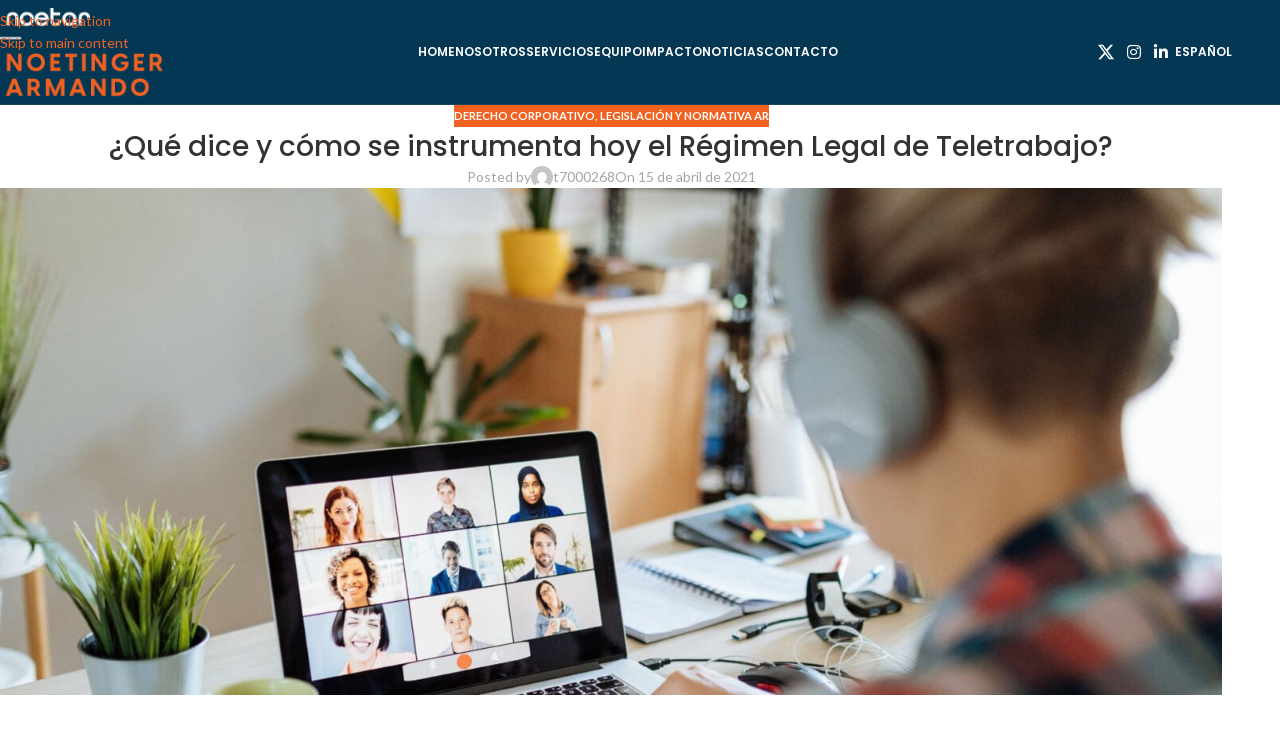

--- FILE ---
content_type: text/html; charset=UTF-8
request_url: https://noetingeryarmando.com/que-dice-y-como-se-instrumenta-hoy-el-regimen-legal-de-teletrabajo/
body_size: 27944
content:
<!DOCTYPE html>
<html dir="ltr" lang="es-ES" prefix="og: https://ogp.me/ns#">
<head>
	<meta charset="UTF-8">
	<link rel="profile" href="https://gmpg.org/xfn/11">
	<link rel="pingback" href="https://noetingeryarmando.com/xmlrpc.php">

	<title>¿Qué dice y cómo se instrumenta hoy el Régimen Legal de Teletrabajo? - Noetinger &amp; Armando Abogados</title>
	<style>img:is([sizes="auto" i], [sizes^="auto," i]) { contain-intrinsic-size: 3000px 1500px }</style>
	
		<!-- All in One SEO 4.9.3 - aioseo.com -->
	<meta name="description" content="Régimen legal del teletrabajo (ley n° 27.555 y reglamentaria). El régimen legal de Teletrabajo en Argentina fue sancionado en agosto de 2020 a través de ley Nº27.555. El pasado 19.1.2021, el Ministerio de Trabajo dictó el decreto N° 27/2021 que reglamentó la aplicación de esta ley y reguló sobre el actual Régimen de Teletrabajo.. ¿Cuáles" />
	<meta name="robots" content="max-image-preview:large" />
	<meta name="author" content="t7000268"/>
	<link rel="canonical" href="https://noetingeryarmando.com/que-dice-y-como-se-instrumenta-hoy-el-regimen-legal-de-teletrabajo/" />
	<meta name="generator" content="All in One SEO (AIOSEO) 4.9.3" />
		<meta property="og:locale" content="es_ES" />
		<meta property="og:site_name" content="Noetinger &amp; Armando Abogados - Propiedad Industrial e Intelectual, Contratos Empresarios, Litigios, Mediaciones y Arbitrajes" />
		<meta property="og:type" content="article" />
		<meta property="og:title" content="¿Qué dice y cómo se instrumenta hoy el Régimen Legal de Teletrabajo? - Noetinger &amp; Armando Abogados" />
		<meta property="og:description" content="Régimen legal del teletrabajo (ley n° 27.555 y reglamentaria). El régimen legal de Teletrabajo en Argentina fue sancionado en agosto de 2020 a través de ley Nº27.555. El pasado 19.1.2021, el Ministerio de Trabajo dictó el decreto N° 27/2021 que reglamentó la aplicación de esta ley y reguló sobre el actual Régimen de Teletrabajo.. ¿Cuáles" />
		<meta property="og:url" content="https://noetingeryarmando.com/que-dice-y-como-se-instrumenta-hoy-el-regimen-legal-de-teletrabajo/" />
		<meta property="article:published_time" content="2021-04-15T17:11:47+00:00" />
		<meta property="article:modified_time" content="2021-04-15T17:11:47+00:00" />
		<meta name="twitter:card" content="summary_large_image" />
		<meta name="twitter:title" content="¿Qué dice y cómo se instrumenta hoy el Régimen Legal de Teletrabajo? - Noetinger &amp; Armando Abogados" />
		<meta name="twitter:description" content="Régimen legal del teletrabajo (ley n° 27.555 y reglamentaria). El régimen legal de Teletrabajo en Argentina fue sancionado en agosto de 2020 a través de ley Nº27.555. El pasado 19.1.2021, el Ministerio de Trabajo dictó el decreto N° 27/2021 que reglamentó la aplicación de esta ley y reguló sobre el actual Régimen de Teletrabajo.. ¿Cuáles" />
		<script type="application/ld+json" class="aioseo-schema">
			{"@context":"https:\/\/schema.org","@graph":[{"@type":"BlogPosting","@id":"https:\/\/noetingeryarmando.com\/que-dice-y-como-se-instrumenta-hoy-el-regimen-legal-de-teletrabajo\/#blogposting","name":"\u00bfQu\u00e9 dice y c\u00f3mo se instrumenta hoy el R\u00e9gimen Legal de Teletrabajo? - Noetinger & Armando Abogados","headline":"\u00bfQu\u00e9 dice y c\u00f3mo se instrumenta hoy el R\u00e9gimen Legal de Teletrabajo?","author":{"@id":"https:\/\/noetingeryarmando.com\/author\/t7000268\/#author"},"publisher":{"@id":"https:\/\/noetingeryarmando.com\/#organization"},"image":{"@type":"ImageObject","url":"https:\/\/noetingeryarmando.com\/wp-content\/uploads\/2021\/04\/que-dice-la-ley-de-teletrabajo-en-argentina-.jpg","width":1924,"height":798},"datePublished":"2021-04-15T14:11:47+02:00","dateModified":"2021-04-15T14:11:47+02:00","inLanguage":"es-ES","mainEntityOfPage":{"@id":"https:\/\/noetingeryarmando.com\/que-dice-y-como-se-instrumenta-hoy-el-regimen-legal-de-teletrabajo\/#webpage"},"isPartOf":{"@id":"https:\/\/noetingeryarmando.com\/que-dice-y-como-se-instrumenta-hoy-el-regimen-legal-de-teletrabajo\/#webpage"},"articleSection":"Derecho Corporativo, Legislaci\u00f3n y Normativa AR, abogados corporativos, abogados de empresa, contratos teletrabajo en argentina, derecho laboral, legislaci\u00f3n del teletrabajo, ley de teletrabajo, modalidad de trabajo remoto, noetinger y armando abogados, obligaciones del empleador teletrabajo, regulaci\u00f3n legal del home office, Espa\u00f1ol"},{"@type":"BreadcrumbList","@id":"https:\/\/noetingeryarmando.com\/que-dice-y-como-se-instrumenta-hoy-el-regimen-legal-de-teletrabajo\/#breadcrumblist","itemListElement":[{"@type":"ListItem","@id":"https:\/\/noetingeryarmando.com#listItem","position":1,"name":"Home","item":"https:\/\/noetingeryarmando.com","nextItem":{"@type":"ListItem","@id":"https:\/\/noetingeryarmando.com\/category\/legislacion-y-normativa-ar\/#listItem","name":"Legislaci\u00f3n y Normativa AR"}},{"@type":"ListItem","@id":"https:\/\/noetingeryarmando.com\/category\/legislacion-y-normativa-ar\/#listItem","position":2,"name":"Legislaci\u00f3n y Normativa AR","item":"https:\/\/noetingeryarmando.com\/category\/legislacion-y-normativa-ar\/","nextItem":{"@type":"ListItem","@id":"https:\/\/noetingeryarmando.com\/que-dice-y-como-se-instrumenta-hoy-el-regimen-legal-de-teletrabajo\/#listItem","name":"\u00bfQu\u00e9 dice y c\u00f3mo se instrumenta hoy el R\u00e9gimen Legal de Teletrabajo?"},"previousItem":{"@type":"ListItem","@id":"https:\/\/noetingeryarmando.com#listItem","name":"Home"}},{"@type":"ListItem","@id":"https:\/\/noetingeryarmando.com\/que-dice-y-como-se-instrumenta-hoy-el-regimen-legal-de-teletrabajo\/#listItem","position":3,"name":"\u00bfQu\u00e9 dice y c\u00f3mo se instrumenta hoy el R\u00e9gimen Legal de Teletrabajo?","previousItem":{"@type":"ListItem","@id":"https:\/\/noetingeryarmando.com\/category\/legislacion-y-normativa-ar\/#listItem","name":"Legislaci\u00f3n y Normativa AR"}}]},{"@type":"Organization","@id":"https:\/\/noetingeryarmando.com\/#organization","name":"Noetinger & Armando Abogados","description":"Propiedad Industrial e Intelectual, Contratos Empresarios, Litigios, Mediaciones y Arbitrajes","url":"https:\/\/noetingeryarmando.com\/","email":"info@noetar.com","telephone":"+541177000909","logo":{"@type":"ImageObject","url":"https:\/\/noetingeryarmando.com\/wp-content\/uploads\/2024\/10\/favicon.png","@id":"https:\/\/noetingeryarmando.com\/que-dice-y-como-se-instrumenta-hoy-el-regimen-legal-de-teletrabajo\/#organizationLogo","width":512,"height":512},"image":{"@id":"https:\/\/noetingeryarmando.com\/que-dice-y-como-se-instrumenta-hoy-el-regimen-legal-de-teletrabajo\/#organizationLogo"}},{"@type":"Person","@id":"https:\/\/noetingeryarmando.com\/author\/t7000268\/#author","url":"https:\/\/noetingeryarmando.com\/author\/t7000268\/","name":"t7000268","image":{"@type":"ImageObject","@id":"https:\/\/noetingeryarmando.com\/que-dice-y-como-se-instrumenta-hoy-el-regimen-legal-de-teletrabajo\/#authorImage","url":"https:\/\/secure.gravatar.com\/avatar\/12733c538f83229b84f02fb4a18858e801dc7689412646e3062cc4c0c1e029c5?s=96&d=mm&r=g","width":96,"height":96,"caption":"t7000268"}},{"@type":"WebPage","@id":"https:\/\/noetingeryarmando.com\/que-dice-y-como-se-instrumenta-hoy-el-regimen-legal-de-teletrabajo\/#webpage","url":"https:\/\/noetingeryarmando.com\/que-dice-y-como-se-instrumenta-hoy-el-regimen-legal-de-teletrabajo\/","name":"\u00bfQu\u00e9 dice y c\u00f3mo se instrumenta hoy el R\u00e9gimen Legal de Teletrabajo? - Noetinger & Armando Abogados","description":"R\u00e9gimen legal del teletrabajo (ley n\u00b0 27.555 y reglamentaria). El r\u00e9gimen legal de Teletrabajo en Argentina fue sancionado en agosto de 2020 a trav\u00e9s de ley N\u00ba27.555. El pasado 19.1.2021, el Ministerio de Trabajo dict\u00f3 el decreto N\u00b0 27\/2021 que reglament\u00f3 la aplicaci\u00f3n de esta ley y regul\u00f3 sobre el actual R\u00e9gimen de Teletrabajo.. \u00bfCu\u00e1les","inLanguage":"es-ES","isPartOf":{"@id":"https:\/\/noetingeryarmando.com\/#website"},"breadcrumb":{"@id":"https:\/\/noetingeryarmando.com\/que-dice-y-como-se-instrumenta-hoy-el-regimen-legal-de-teletrabajo\/#breadcrumblist"},"author":{"@id":"https:\/\/noetingeryarmando.com\/author\/t7000268\/#author"},"creator":{"@id":"https:\/\/noetingeryarmando.com\/author\/t7000268\/#author"},"image":{"@type":"ImageObject","url":"https:\/\/noetingeryarmando.com\/wp-content\/uploads\/2021\/04\/que-dice-la-ley-de-teletrabajo-en-argentina-.jpg","@id":"https:\/\/noetingeryarmando.com\/que-dice-y-como-se-instrumenta-hoy-el-regimen-legal-de-teletrabajo\/#mainImage","width":1924,"height":798},"primaryImageOfPage":{"@id":"https:\/\/noetingeryarmando.com\/que-dice-y-como-se-instrumenta-hoy-el-regimen-legal-de-teletrabajo\/#mainImage"},"datePublished":"2021-04-15T14:11:47+02:00","dateModified":"2021-04-15T14:11:47+02:00"},{"@type":"WebSite","@id":"https:\/\/noetingeryarmando.com\/#website","url":"https:\/\/noetingeryarmando.com\/","name":"Noetinger & Armando Abogados","description":"Propiedad Industrial e Intelectual, Contratos Empresarios, Litigios, Mediaciones y Arbitrajes","inLanguage":"es-ES","publisher":{"@id":"https:\/\/noetingeryarmando.com\/#organization"}}]}
		</script>
		<!-- All in One SEO -->

<link rel='dns-prefetch' href='//fonts.googleapis.com' />
<link rel="alternate" type="application/rss+xml" title="Noetinger &amp; Armando Abogados &raquo; Feed" href="https://noetingeryarmando.com/feed/" />
<link rel="alternate" type="application/rss+xml" title="Noetinger &amp; Armando Abogados &raquo; Feed de los comentarios" href="https://noetingeryarmando.com/comments/feed/" />
		<!-- This site uses the Google Analytics by MonsterInsights plugin v9.11.1 - Using Analytics tracking - https://www.monsterinsights.com/ -->
		<!-- Nota: MonsterInsights no está actualmente configurado en este sitio. El dueño del sitio necesita identificarse usando su cuenta de Google Analytics en el panel de ajustes de MonsterInsights. -->
					<!-- No tracking code set -->
				<!-- / Google Analytics by MonsterInsights -->
		<link rel='stylesheet' id='wp-block-library-css' href='https://noetingeryarmando.com/wp-includes/css/dist/block-library/style.min.css?ver=6.8.3' type='text/css' media='all' />
<link rel='stylesheet' id='aioseo/css/src/vue/standalone/blocks/table-of-contents/global.scss-css' href='https://noetingeryarmando.com/wp-content/plugins/all-in-one-seo-pack/dist/Lite/assets/css/table-of-contents/global.e90f6d47.css?ver=4.9.3' type='text/css' media='all' />
<style id='safe-svg-svg-icon-style-inline-css' type='text/css'>
.safe-svg-cover{text-align:center}.safe-svg-cover .safe-svg-inside{display:inline-block;max-width:100%}.safe-svg-cover svg{fill:currentColor;height:100%;max-height:100%;max-width:100%;width:100%}

</style>
<style id='global-styles-inline-css' type='text/css'>
:root{--wp--preset--aspect-ratio--square: 1;--wp--preset--aspect-ratio--4-3: 4/3;--wp--preset--aspect-ratio--3-4: 3/4;--wp--preset--aspect-ratio--3-2: 3/2;--wp--preset--aspect-ratio--2-3: 2/3;--wp--preset--aspect-ratio--16-9: 16/9;--wp--preset--aspect-ratio--9-16: 9/16;--wp--preset--color--black: #000000;--wp--preset--color--cyan-bluish-gray: #abb8c3;--wp--preset--color--white: #ffffff;--wp--preset--color--pale-pink: #f78da7;--wp--preset--color--vivid-red: #cf2e2e;--wp--preset--color--luminous-vivid-orange: #ff6900;--wp--preset--color--luminous-vivid-amber: #fcb900;--wp--preset--color--light-green-cyan: #7bdcb5;--wp--preset--color--vivid-green-cyan: #00d084;--wp--preset--color--pale-cyan-blue: #8ed1fc;--wp--preset--color--vivid-cyan-blue: #0693e3;--wp--preset--color--vivid-purple: #9b51e0;--wp--preset--gradient--vivid-cyan-blue-to-vivid-purple: linear-gradient(135deg,rgba(6,147,227,1) 0%,rgb(155,81,224) 100%);--wp--preset--gradient--light-green-cyan-to-vivid-green-cyan: linear-gradient(135deg,rgb(122,220,180) 0%,rgb(0,208,130) 100%);--wp--preset--gradient--luminous-vivid-amber-to-luminous-vivid-orange: linear-gradient(135deg,rgba(252,185,0,1) 0%,rgba(255,105,0,1) 100%);--wp--preset--gradient--luminous-vivid-orange-to-vivid-red: linear-gradient(135deg,rgba(255,105,0,1) 0%,rgb(207,46,46) 100%);--wp--preset--gradient--very-light-gray-to-cyan-bluish-gray: linear-gradient(135deg,rgb(238,238,238) 0%,rgb(169,184,195) 100%);--wp--preset--gradient--cool-to-warm-spectrum: linear-gradient(135deg,rgb(74,234,220) 0%,rgb(151,120,209) 20%,rgb(207,42,186) 40%,rgb(238,44,130) 60%,rgb(251,105,98) 80%,rgb(254,248,76) 100%);--wp--preset--gradient--blush-light-purple: linear-gradient(135deg,rgb(255,206,236) 0%,rgb(152,150,240) 100%);--wp--preset--gradient--blush-bordeaux: linear-gradient(135deg,rgb(254,205,165) 0%,rgb(254,45,45) 50%,rgb(107,0,62) 100%);--wp--preset--gradient--luminous-dusk: linear-gradient(135deg,rgb(255,203,112) 0%,rgb(199,81,192) 50%,rgb(65,88,208) 100%);--wp--preset--gradient--pale-ocean: linear-gradient(135deg,rgb(255,245,203) 0%,rgb(182,227,212) 50%,rgb(51,167,181) 100%);--wp--preset--gradient--electric-grass: linear-gradient(135deg,rgb(202,248,128) 0%,rgb(113,206,126) 100%);--wp--preset--gradient--midnight: linear-gradient(135deg,rgb(2,3,129) 0%,rgb(40,116,252) 100%);--wp--preset--font-size--small: 13px;--wp--preset--font-size--medium: 20px;--wp--preset--font-size--large: 36px;--wp--preset--font-size--x-large: 42px;--wp--preset--spacing--20: 0.44rem;--wp--preset--spacing--30: 0.67rem;--wp--preset--spacing--40: 1rem;--wp--preset--spacing--50: 1.5rem;--wp--preset--spacing--60: 2.25rem;--wp--preset--spacing--70: 3.38rem;--wp--preset--spacing--80: 5.06rem;--wp--preset--shadow--natural: 6px 6px 9px rgba(0, 0, 0, 0.2);--wp--preset--shadow--deep: 12px 12px 50px rgba(0, 0, 0, 0.4);--wp--preset--shadow--sharp: 6px 6px 0px rgba(0, 0, 0, 0.2);--wp--preset--shadow--outlined: 6px 6px 0px -3px rgba(255, 255, 255, 1), 6px 6px rgba(0, 0, 0, 1);--wp--preset--shadow--crisp: 6px 6px 0px rgba(0, 0, 0, 1);}:where(body) { margin: 0; }.wp-site-blocks > .alignleft { float: left; margin-right: 2em; }.wp-site-blocks > .alignright { float: right; margin-left: 2em; }.wp-site-blocks > .aligncenter { justify-content: center; margin-left: auto; margin-right: auto; }:where(.is-layout-flex){gap: 0.5em;}:where(.is-layout-grid){gap: 0.5em;}.is-layout-flow > .alignleft{float: left;margin-inline-start: 0;margin-inline-end: 2em;}.is-layout-flow > .alignright{float: right;margin-inline-start: 2em;margin-inline-end: 0;}.is-layout-flow > .aligncenter{margin-left: auto !important;margin-right: auto !important;}.is-layout-constrained > .alignleft{float: left;margin-inline-start: 0;margin-inline-end: 2em;}.is-layout-constrained > .alignright{float: right;margin-inline-start: 2em;margin-inline-end: 0;}.is-layout-constrained > .aligncenter{margin-left: auto !important;margin-right: auto !important;}.is-layout-constrained > :where(:not(.alignleft):not(.alignright):not(.alignfull)){margin-left: auto !important;margin-right: auto !important;}body .is-layout-flex{display: flex;}.is-layout-flex{flex-wrap: wrap;align-items: center;}.is-layout-flex > :is(*, div){margin: 0;}body .is-layout-grid{display: grid;}.is-layout-grid > :is(*, div){margin: 0;}body{padding-top: 0px;padding-right: 0px;padding-bottom: 0px;padding-left: 0px;}a:where(:not(.wp-element-button)){text-decoration: none;}:root :where(.wp-element-button, .wp-block-button__link){background-color: #32373c;border-width: 0;color: #fff;font-family: inherit;font-size: inherit;line-height: inherit;padding: calc(0.667em + 2px) calc(1.333em + 2px);text-decoration: none;}.has-black-color{color: var(--wp--preset--color--black) !important;}.has-cyan-bluish-gray-color{color: var(--wp--preset--color--cyan-bluish-gray) !important;}.has-white-color{color: var(--wp--preset--color--white) !important;}.has-pale-pink-color{color: var(--wp--preset--color--pale-pink) !important;}.has-vivid-red-color{color: var(--wp--preset--color--vivid-red) !important;}.has-luminous-vivid-orange-color{color: var(--wp--preset--color--luminous-vivid-orange) !important;}.has-luminous-vivid-amber-color{color: var(--wp--preset--color--luminous-vivid-amber) !important;}.has-light-green-cyan-color{color: var(--wp--preset--color--light-green-cyan) !important;}.has-vivid-green-cyan-color{color: var(--wp--preset--color--vivid-green-cyan) !important;}.has-pale-cyan-blue-color{color: var(--wp--preset--color--pale-cyan-blue) !important;}.has-vivid-cyan-blue-color{color: var(--wp--preset--color--vivid-cyan-blue) !important;}.has-vivid-purple-color{color: var(--wp--preset--color--vivid-purple) !important;}.has-black-background-color{background-color: var(--wp--preset--color--black) !important;}.has-cyan-bluish-gray-background-color{background-color: var(--wp--preset--color--cyan-bluish-gray) !important;}.has-white-background-color{background-color: var(--wp--preset--color--white) !important;}.has-pale-pink-background-color{background-color: var(--wp--preset--color--pale-pink) !important;}.has-vivid-red-background-color{background-color: var(--wp--preset--color--vivid-red) !important;}.has-luminous-vivid-orange-background-color{background-color: var(--wp--preset--color--luminous-vivid-orange) !important;}.has-luminous-vivid-amber-background-color{background-color: var(--wp--preset--color--luminous-vivid-amber) !important;}.has-light-green-cyan-background-color{background-color: var(--wp--preset--color--light-green-cyan) !important;}.has-vivid-green-cyan-background-color{background-color: var(--wp--preset--color--vivid-green-cyan) !important;}.has-pale-cyan-blue-background-color{background-color: var(--wp--preset--color--pale-cyan-blue) !important;}.has-vivid-cyan-blue-background-color{background-color: var(--wp--preset--color--vivid-cyan-blue) !important;}.has-vivid-purple-background-color{background-color: var(--wp--preset--color--vivid-purple) !important;}.has-black-border-color{border-color: var(--wp--preset--color--black) !important;}.has-cyan-bluish-gray-border-color{border-color: var(--wp--preset--color--cyan-bluish-gray) !important;}.has-white-border-color{border-color: var(--wp--preset--color--white) !important;}.has-pale-pink-border-color{border-color: var(--wp--preset--color--pale-pink) !important;}.has-vivid-red-border-color{border-color: var(--wp--preset--color--vivid-red) !important;}.has-luminous-vivid-orange-border-color{border-color: var(--wp--preset--color--luminous-vivid-orange) !important;}.has-luminous-vivid-amber-border-color{border-color: var(--wp--preset--color--luminous-vivid-amber) !important;}.has-light-green-cyan-border-color{border-color: var(--wp--preset--color--light-green-cyan) !important;}.has-vivid-green-cyan-border-color{border-color: var(--wp--preset--color--vivid-green-cyan) !important;}.has-pale-cyan-blue-border-color{border-color: var(--wp--preset--color--pale-cyan-blue) !important;}.has-vivid-cyan-blue-border-color{border-color: var(--wp--preset--color--vivid-cyan-blue) !important;}.has-vivid-purple-border-color{border-color: var(--wp--preset--color--vivid-purple) !important;}.has-vivid-cyan-blue-to-vivid-purple-gradient-background{background: var(--wp--preset--gradient--vivid-cyan-blue-to-vivid-purple) !important;}.has-light-green-cyan-to-vivid-green-cyan-gradient-background{background: var(--wp--preset--gradient--light-green-cyan-to-vivid-green-cyan) !important;}.has-luminous-vivid-amber-to-luminous-vivid-orange-gradient-background{background: var(--wp--preset--gradient--luminous-vivid-amber-to-luminous-vivid-orange) !important;}.has-luminous-vivid-orange-to-vivid-red-gradient-background{background: var(--wp--preset--gradient--luminous-vivid-orange-to-vivid-red) !important;}.has-very-light-gray-to-cyan-bluish-gray-gradient-background{background: var(--wp--preset--gradient--very-light-gray-to-cyan-bluish-gray) !important;}.has-cool-to-warm-spectrum-gradient-background{background: var(--wp--preset--gradient--cool-to-warm-spectrum) !important;}.has-blush-light-purple-gradient-background{background: var(--wp--preset--gradient--blush-light-purple) !important;}.has-blush-bordeaux-gradient-background{background: var(--wp--preset--gradient--blush-bordeaux) !important;}.has-luminous-dusk-gradient-background{background: var(--wp--preset--gradient--luminous-dusk) !important;}.has-pale-ocean-gradient-background{background: var(--wp--preset--gradient--pale-ocean) !important;}.has-electric-grass-gradient-background{background: var(--wp--preset--gradient--electric-grass) !important;}.has-midnight-gradient-background{background: var(--wp--preset--gradient--midnight) !important;}.has-small-font-size{font-size: var(--wp--preset--font-size--small) !important;}.has-medium-font-size{font-size: var(--wp--preset--font-size--medium) !important;}.has-large-font-size{font-size: var(--wp--preset--font-size--large) !important;}.has-x-large-font-size{font-size: var(--wp--preset--font-size--x-large) !important;}
:where(.wp-block-post-template.is-layout-flex){gap: 1.25em;}:where(.wp-block-post-template.is-layout-grid){gap: 1.25em;}
:where(.wp-block-columns.is-layout-flex){gap: 2em;}:where(.wp-block-columns.is-layout-grid){gap: 2em;}
:root :where(.wp-block-pullquote){font-size: 1.5em;line-height: 1.6;}
</style>
<link rel='stylesheet' id='sr7css-css' href='//noetingeryarmando.com/wp-content/plugins/revslider/public/css/sr7.css?ver=6.7.38' type='text/css' media='all' />
<link rel='stylesheet' id='wp-components-css' href='https://noetingeryarmando.com/wp-includes/css/dist/components/style.min.css?ver=6.8.3' type='text/css' media='all' />
<link rel='stylesheet' id='godaddy-styles-css' href='https://noetingeryarmando.com/wp-content/mu-plugins/vendor/wpex/godaddy-launch/includes/Dependencies/GoDaddy/Styles/build/latest.css?ver=2.0.2' type='text/css' media='all' />
<link rel='stylesheet' id='js_composer_front-css' href='https://noetingeryarmando.com/wp-content/plugins/js_composer/assets/css/js_composer.min.css?ver=8.7.2' type='text/css' media='all' />
<link rel='stylesheet' id='wd-style-base-css' href='https://noetingeryarmando.com/wp-content/themes/woodmart/css/parts/base.min.css?ver=8.3.8' type='text/css' media='all' />
<link rel='stylesheet' id='wd-helpers-wpb-elem-css' href='https://noetingeryarmando.com/wp-content/themes/woodmart/css/parts/helpers-wpb-elem.min.css?ver=8.3.8' type='text/css' media='all' />
<link rel='stylesheet' id='wd-revolution-slider-css' href='https://noetingeryarmando.com/wp-content/themes/woodmart/css/parts/int-rev-slider.min.css?ver=8.3.8' type='text/css' media='all' />
<link rel='stylesheet' id='wd-wpbakery-base-css' href='https://noetingeryarmando.com/wp-content/themes/woodmart/css/parts/int-wpb-base.min.css?ver=8.3.8' type='text/css' media='all' />
<link rel='stylesheet' id='wd-wpbakery-base-deprecated-css' href='https://noetingeryarmando.com/wp-content/themes/woodmart/css/parts/int-wpb-base-deprecated.min.css?ver=8.3.8' type='text/css' media='all' />
<link rel='stylesheet' id='wd-int-wordfence-css' href='https://noetingeryarmando.com/wp-content/themes/woodmart/css/parts/int-wordfence.min.css?ver=8.3.8' type='text/css' media='all' />
<link rel='stylesheet' id='wd-wp-blocks-css' href='https://noetingeryarmando.com/wp-content/themes/woodmart/css/parts/wp-blocks.min.css?ver=8.3.8' type='text/css' media='all' />
<link rel='stylesheet' id='child-style-css' href='https://noetingeryarmando.com/wp-content/themes/woodmart-child/style.css?ver=8.3.8' type='text/css' media='all' />
<link rel='stylesheet' id='wd-header-base-css' href='https://noetingeryarmando.com/wp-content/themes/woodmart/css/parts/header-base.min.css?ver=8.3.8' type='text/css' media='all' />
<link rel='stylesheet' id='wd-mod-tools-css' href='https://noetingeryarmando.com/wp-content/themes/woodmart/css/parts/mod-tools.min.css?ver=8.3.8' type='text/css' media='all' />
<link rel='stylesheet' id='wd-header-elements-base-css' href='https://noetingeryarmando.com/wp-content/themes/woodmart/css/parts/header-el-base.min.css?ver=8.3.8' type='text/css' media='all' />
<link rel='stylesheet' id='wd-social-icons-css' href='https://noetingeryarmando.com/wp-content/themes/woodmart/css/parts/el-social-icons.min.css?ver=8.3.8' type='text/css' media='all' />
<link rel='stylesheet' id='wd-header-mobile-nav-dropdown-css' href='https://noetingeryarmando.com/wp-content/themes/woodmart/css/parts/header-el-mobile-nav-dropdown.min.css?ver=8.3.8' type='text/css' media='all' />
<link rel='stylesheet' id='wd-post-types-mod-predefined-css' href='https://noetingeryarmando.com/wp-content/themes/woodmart/css/parts/post-types-mod-predefined.min.css?ver=8.3.8' type='text/css' media='all' />
<link rel='stylesheet' id='wd-post-types-mod-categories-style-bg-css' href='https://noetingeryarmando.com/wp-content/themes/woodmart/css/parts/post-types-mod-categories-style-bg.min.css?ver=8.3.8' type='text/css' media='all' />
<link rel='stylesheet' id='wd-blog-single-predefined-css' href='https://noetingeryarmando.com/wp-content/themes/woodmart/css/parts/blog-single-predefined.min.css?ver=8.3.8' type='text/css' media='all' />
<link rel='stylesheet' id='wd-blog-mod-author-css' href='https://noetingeryarmando.com/wp-content/themes/woodmart/css/parts/blog-mod-author.min.css?ver=8.3.8' type='text/css' media='all' />
<link rel='stylesheet' id='wd-blog-mod-comments-button-css' href='https://noetingeryarmando.com/wp-content/themes/woodmart/css/parts/blog-mod-comments-button.min.css?ver=8.3.8' type='text/css' media='all' />
<link rel='stylesheet' id='wd-single-post-el-tags-css' href='https://noetingeryarmando.com/wp-content/themes/woodmart/css/parts/single-post-el-tags.min.css?ver=8.3.8' type='text/css' media='all' />
<link rel='stylesheet' id='wd-social-icons-styles-css' href='https://noetingeryarmando.com/wp-content/themes/woodmart/css/parts/el-social-styles.min.css?ver=8.3.8' type='text/css' media='all' />
<link rel='stylesheet' id='wd-post-types-el-page-navigation-css' href='https://noetingeryarmando.com/wp-content/themes/woodmart/css/parts/post-types-el-page-navigation.min.css?ver=8.3.8' type='text/css' media='all' />
<link rel='stylesheet' id='wd-blog-loop-base-css' href='https://noetingeryarmando.com/wp-content/themes/woodmart/css/parts/blog-loop-base.min.css?ver=8.3.8' type='text/css' media='all' />
<link rel='stylesheet' id='wd-blog-loop-design-masonry-css' href='https://noetingeryarmando.com/wp-content/themes/woodmart/css/parts/blog-loop-design-masonry.min.css?ver=8.3.8' type='text/css' media='all' />
<link rel='stylesheet' id='wd-swiper-css' href='https://noetingeryarmando.com/wp-content/themes/woodmart/css/parts/lib-swiper.min.css?ver=8.3.8' type='text/css' media='all' />
<link rel='stylesheet' id='wd-post-types-mod-date-style-bg-css' href='https://noetingeryarmando.com/wp-content/themes/woodmart/css/parts/post-types-mod-date-style-bg.min.css?ver=8.3.8' type='text/css' media='all' />
<link rel='stylesheet' id='wd-swiper-arrows-css' href='https://noetingeryarmando.com/wp-content/themes/woodmart/css/parts/lib-swiper-arrows.min.css?ver=8.3.8' type='text/css' media='all' />
<link rel='stylesheet' id='wd-swiper-pagin-css' href='https://noetingeryarmando.com/wp-content/themes/woodmart/css/parts/lib-swiper-pagin.min.css?ver=8.3.8' type='text/css' media='all' />
<link rel='stylesheet' id='wd-post-types-mod-comments-css' href='https://noetingeryarmando.com/wp-content/themes/woodmart/css/parts/post-types-mod-comments.min.css?ver=8.3.8' type='text/css' media='all' />
<link rel='stylesheet' id='wd-widget-collapse-css' href='https://noetingeryarmando.com/wp-content/themes/woodmart/css/parts/opt-widget-collapse.min.css?ver=8.3.8' type='text/css' media='all' />
<link rel='stylesheet' id='wd-footer-base-css' href='https://noetingeryarmando.com/wp-content/themes/woodmart/css/parts/footer-base.min.css?ver=8.3.8' type='text/css' media='all' />
<link rel='stylesheet' id='wd-button-css' href='https://noetingeryarmando.com/wp-content/themes/woodmart/css/parts/el-button.min.css?ver=8.3.8' type='text/css' media='all' />
<link rel='stylesheet' id='wd-text-block-css' href='https://noetingeryarmando.com/wp-content/themes/woodmart/css/parts/el-text-block.min.css?ver=8.3.8' type='text/css' media='all' />
<link rel='stylesheet' id='wd-scroll-top-css' href='https://noetingeryarmando.com/wp-content/themes/woodmart/css/parts/opt-scrolltotop.min.css?ver=8.3.8' type='text/css' media='all' />
<link rel='stylesheet' id='xts-google-fonts-css' href='https://fonts.googleapis.com/css?family=Lato%3A400%2C700%7CPoppins%3A400%2C600%2C500&#038;ver=8.3.8' type='text/css' media='all' />
<script type="text/javascript" src="//noetingeryarmando.com/wp-content/plugins/revslider/public/js/libs/tptools.js?ver=6.7.38" id="tp-tools-js" async="async" data-wp-strategy="async"></script>
<script type="text/javascript" src="//noetingeryarmando.com/wp-content/plugins/revslider/public/js/sr7.js?ver=6.7.38" id="sr7-js" async="async" data-wp-strategy="async"></script>
<script type="text/javascript" src="https://noetingeryarmando.com/wp-includes/js/jquery/jquery.min.js?ver=3.7.1" id="jquery-core-js"></script>
<script type="text/javascript" src="https://noetingeryarmando.com/wp-includes/js/jquery/jquery-migrate.min.js?ver=3.4.1" id="jquery-migrate-js"></script>
<script type="text/javascript" src="https://noetingeryarmando.com/wp-content/themes/woodmart/js/libs/device.min.js?ver=8.3.8" id="wd-device-library-js"></script>
<script type="text/javascript" src="https://noetingeryarmando.com/wp-content/themes/woodmart/js/scripts/global/scrollBar.min.js?ver=8.3.8" id="wd-scrollbar-js"></script>
<script></script><link rel="https://api.w.org/" href="https://noetingeryarmando.com/wp-json/" /><link rel="alternate" title="JSON" type="application/json" href="https://noetingeryarmando.com/wp-json/wp/v2/posts/1797" /><link rel="EditURI" type="application/rsd+xml" title="RSD" href="https://noetingeryarmando.com/xmlrpc.php?rsd" />
<link rel='shortlink' href='https://noetingeryarmando.com/?p=1797' />
<link rel="alternate" title="oEmbed (JSON)" type="application/json+oembed" href="https://noetingeryarmando.com/wp-json/oembed/1.0/embed?url=https%3A%2F%2Fnoetingeryarmando.com%2Fque-dice-y-como-se-instrumenta-hoy-el-regimen-legal-de-teletrabajo%2F&#038;lang=es" />
<link rel="alternate" title="oEmbed (XML)" type="text/xml+oembed" href="https://noetingeryarmando.com/wp-json/oembed/1.0/embed?url=https%3A%2F%2Fnoetingeryarmando.com%2Fque-dice-y-como-se-instrumenta-hoy-el-regimen-legal-de-teletrabajo%2F&#038;format=xml&#038;lang=es" />
					<meta name="viewport" content="width=device-width, initial-scale=1.0, maximum-scale=1.0, user-scalable=no">
									<meta name="generator" content="Powered by WPBakery Page Builder - drag and drop page builder for WordPress."/>
<link rel="preconnect" href="https://fonts.googleapis.com">
<link rel="preconnect" href="https://fonts.gstatic.com/" crossorigin>
<meta name="generator" content="Powered by Slider Revolution 6.7.38 - responsive, Mobile-Friendly Slider Plugin for WordPress with comfortable drag and drop interface." />
<link rel="icon" href="https://noetingeryarmando.com/wp-content/uploads/2024/10/cropped-favicon-32x32.png" sizes="32x32" />
<link rel="icon" href="https://noetingeryarmando.com/wp-content/uploads/2024/10/cropped-favicon-192x192.png" sizes="192x192" />
<link rel="apple-touch-icon" href="https://noetingeryarmando.com/wp-content/uploads/2024/10/cropped-favicon-180x180.png" />
<meta name="msapplication-TileImage" content="https://noetingeryarmando.com/wp-content/uploads/2024/10/cropped-favicon-270x270.png" />
<script>
	window._tpt			??= {};
	window.SR7			??= {};
	_tpt.R				??= {};
	_tpt.R.fonts		??= {};
	_tpt.R.fonts.customFonts??= {};
	SR7.devMode			=  false;
	SR7.F 				??= {};
	SR7.G				??= {};
	SR7.LIB				??= {};
	SR7.E				??= {};
	SR7.E.gAddons		??= {};
	SR7.E.php 			??= {};
	SR7.E.nonce			= '78feaa1084';
	SR7.E.ajaxurl		= 'https://noetingeryarmando.com/wp-admin/admin-ajax.php';
	SR7.E.resturl		= 'https://noetingeryarmando.com/wp-json/';
	SR7.E.slug_path		= 'revslider/revslider.php';
	SR7.E.slug			= 'revslider';
	SR7.E.plugin_url	= 'https://noetingeryarmando.com/wp-content/plugins/revslider/';
	SR7.E.wp_plugin_url = 'https://noetingeryarmando.com/wp-content/plugins/';
	SR7.E.revision		= '6.7.38';
	SR7.E.fontBaseUrl	= '';
	SR7.G.breakPoints 	= [1240,1024,778,480];
	SR7.G.fSUVW 		= false;
	SR7.E.modules 		= ['module','page','slide','layer','draw','animate','srtools','canvas','defaults','carousel','navigation','media','modifiers','migration'];
	SR7.E.libs 			= ['WEBGL'];
	SR7.E.css 			= ['csslp','cssbtns','cssfilters','cssnav','cssmedia'];
	SR7.E.resources		= {};
	SR7.E.ytnc			= false;
	SR7.JSON			??= {};
/*! Slider Revolution 7.0 - Page Processor */
!function(){"use strict";window.SR7??={},window._tpt??={},SR7.version="Slider Revolution 6.7.16",_tpt.getMobileZoom=()=>_tpt.is_mobile?document.documentElement.clientWidth/window.innerWidth:1,_tpt.getWinDim=function(t){_tpt.screenHeightWithUrlBar??=window.innerHeight;let e=SR7.F?.modal?.visible&&SR7.M[SR7.F.module.getIdByAlias(SR7.F.modal.requested)];_tpt.scrollBar=window.innerWidth!==document.documentElement.clientWidth||e&&window.innerWidth!==e.c.module.clientWidth,_tpt.winW=_tpt.getMobileZoom()*window.innerWidth-(_tpt.scrollBar||"prepare"==t?_tpt.scrollBarW??_tpt.mesureScrollBar():0),_tpt.winH=_tpt.getMobileZoom()*window.innerHeight,_tpt.winWAll=document.documentElement.clientWidth},_tpt.getResponsiveLevel=function(t,e){return SR7.G.fSUVW?_tpt.closestGE(t,window.innerWidth):_tpt.closestGE(t,_tpt.winWAll)},_tpt.mesureScrollBar=function(){let t=document.createElement("div");return t.className="RSscrollbar-measure",t.style.width="100px",t.style.height="100px",t.style.overflow="scroll",t.style.position="absolute",t.style.top="-9999px",document.body.appendChild(t),_tpt.scrollBarW=t.offsetWidth-t.clientWidth,document.body.removeChild(t),_tpt.scrollBarW},_tpt.loadCSS=async function(t,e,s){return s?_tpt.R.fonts.required[e].status=1:(_tpt.R[e]??={},_tpt.R[e].status=1),new Promise(((i,n)=>{if(_tpt.isStylesheetLoaded(t))s?_tpt.R.fonts.required[e].status=2:_tpt.R[e].status=2,i();else{const o=document.createElement("link");o.rel="stylesheet";let l="text",r="css";o["type"]=l+"/"+r,o.href=t,o.onload=()=>{s?_tpt.R.fonts.required[e].status=2:_tpt.R[e].status=2,i()},o.onerror=()=>{s?_tpt.R.fonts.required[e].status=3:_tpt.R[e].status=3,n(new Error(`Failed to load CSS: ${t}`))},document.head.appendChild(o)}}))},_tpt.addContainer=function(t){const{tag:e="div",id:s,class:i,datas:n,textContent:o,iHTML:l}=t,r=document.createElement(e);if(s&&""!==s&&(r.id=s),i&&""!==i&&(r.className=i),n)for(const[t,e]of Object.entries(n))"style"==t?r.style.cssText=e:r.setAttribute(`data-${t}`,e);return o&&(r.textContent=o),l&&(r.innerHTML=l),r},_tpt.collector=function(){return{fragment:new DocumentFragment,add(t){var e=_tpt.addContainer(t);return this.fragment.appendChild(e),e},append(t){t.appendChild(this.fragment)}}},_tpt.isStylesheetLoaded=function(t){let e=t.split("?")[0];return Array.from(document.querySelectorAll('link[rel="stylesheet"], link[rel="preload"]')).some((t=>t.href.split("?")[0]===e))},_tpt.preloader={requests:new Map,preloaderTemplates:new Map,show:function(t,e){if(!e||!t)return;const{type:s,color:i}=e;if(s<0||"off"==s)return;const n=`preloader_${s}`;let o=this.preloaderTemplates.get(n);o||(o=this.build(s,i),this.preloaderTemplates.set(n,o)),this.requests.has(t)||this.requests.set(t,{count:0});const l=this.requests.get(t);clearTimeout(l.timer),l.count++,1===l.count&&(l.timer=setTimeout((()=>{l.preloaderClone=o.cloneNode(!0),l.anim&&l.anim.kill(),void 0!==_tpt.gsap?l.anim=_tpt.gsap.fromTo(l.preloaderClone,1,{opacity:0},{opacity:1}):l.preloaderClone.classList.add("sr7-fade-in"),t.appendChild(l.preloaderClone)}),150))},hide:function(t){if(!this.requests.has(t))return;const e=this.requests.get(t);e.count--,e.count<0&&(e.count=0),e.anim&&e.anim.kill(),0===e.count&&(clearTimeout(e.timer),e.preloaderClone&&(e.preloaderClone.classList.remove("sr7-fade-in"),e.anim=_tpt.gsap.to(e.preloaderClone,.3,{opacity:0,onComplete:function(){e.preloaderClone.remove()}})))},state:function(t){if(!this.requests.has(t))return!1;return this.requests.get(t).count>0},build:(t,e="#ffffff",s="")=>{if(t<0||"off"===t)return null;const i=parseInt(t);if(t="prlt"+i,isNaN(i))return null;if(_tpt.loadCSS(SR7.E.plugin_url+"public/css/preloaders/t"+i+".css","preloader_"+t),isNaN(i)||i<6){const n=`background-color:${e}`,o=1===i||2==i?n:"",l=3===i||4==i?n:"",r=_tpt.collector();["dot1","dot2","bounce1","bounce2","bounce3"].forEach((t=>r.add({tag:"div",class:t,datas:{style:l}})));const d=_tpt.addContainer({tag:"sr7-prl",class:`${t} ${s}`,datas:{style:o}});return r.append(d),d}{let n={};if(7===i){let t;e.startsWith("#")?(t=e.replace("#",""),t=`rgba(${parseInt(t.substring(0,2),16)}, ${parseInt(t.substring(2,4),16)}, ${parseInt(t.substring(4,6),16)}, `):e.startsWith("rgb")&&(t=e.slice(e.indexOf("(")+1,e.lastIndexOf(")")).split(",").map((t=>t.trim())),t=`rgba(${t[0]}, ${t[1]}, ${t[2]}, `),t&&(n.style=`border-top-color: ${t}0.65); border-bottom-color: ${t}0.15); border-left-color: ${t}0.65); border-right-color: ${t}0.15)`)}else 12===i&&(n.style=`background:${e}`);const o=[10,0,4,2,5,9,0,4,4,2][i-6],l=_tpt.collector(),r=l.add({tag:"div",class:"sr7-prl-inner",datas:n});Array.from({length:o}).forEach((()=>r.appendChild(l.add({tag:"span",datas:{style:`background:${e}`}}))));const d=_tpt.addContainer({tag:"sr7-prl",class:`${t} ${s}`});return l.append(d),d}}},SR7.preLoader={show:(t,e)=>{"off"!==(SR7.M[t]?.settings?.pLoader?.type??"off")&&_tpt.preloader.show(e||SR7.M[t].c.module,SR7.M[t]?.settings?.pLoader??{color:"#fff",type:10})},hide:(t,e)=>{"off"!==(SR7.M[t]?.settings?.pLoader?.type??"off")&&_tpt.preloader.hide(e||SR7.M[t].c.module)},state:(t,e)=>_tpt.preloader.state(e||SR7.M[t].c.module)},_tpt.prepareModuleHeight=function(t){window.SR7.M??={},window.SR7.M[t.id]??={},"ignore"==t.googleFont&&(SR7.E.ignoreGoogleFont=!0);let e=window.SR7.M[t.id];if(null==_tpt.scrollBarW&&_tpt.mesureScrollBar(),e.c??={},e.states??={},e.settings??={},e.settings.size??={},t.fixed&&(e.settings.fixed=!0),e.c.module=document.querySelector("sr7-module#"+t.id),e.c.adjuster=e.c.module.getElementsByTagName("sr7-adjuster")[0],e.c.content=e.c.module.getElementsByTagName("sr7-content")[0],"carousel"==t.type&&(e.c.carousel=e.c.content.getElementsByTagName("sr7-carousel")[0]),null==e.c.module||null==e.c.module)return;t.plType&&t.plColor&&(e.settings.pLoader={type:t.plType,color:t.plColor}),void 0===t.plType||"off"===t.plType||SR7.preLoader.state(t.id)&&SR7.preLoader.state(t.id,e.c.module)||SR7.preLoader.show(t.id,e.c.module),_tpt.winW||_tpt.getWinDim("prepare"),_tpt.getWinDim();let s=""+e.c.module.dataset?.modal;"modal"==s||"true"==s||"undefined"!==s&&"false"!==s||(e.settings.size.fullWidth=t.size.fullWidth,e.LEV??=_tpt.getResponsiveLevel(window.SR7.G.breakPoints,t.id),t.vpt=_tpt.fillArray(t.vpt,5),e.settings.vPort=t.vpt[e.LEV],void 0!==t.el&&"720"==t.el[4]&&t.gh[4]!==t.el[4]&&"960"==t.el[3]&&t.gh[3]!==t.el[3]&&"768"==t.el[2]&&t.gh[2]!==t.el[2]&&delete t.el,e.settings.size.height=null==t.el||null==t.el[e.LEV]||0==t.el[e.LEV]||"auto"==t.el[e.LEV]?_tpt.fillArray(t.gh,5,-1):_tpt.fillArray(t.el,5,-1),e.settings.size.width=_tpt.fillArray(t.gw,5,-1),e.settings.size.minHeight=_tpt.fillArray(t.mh??[0],5,-1),e.cacheSize={fullWidth:e.settings.size?.fullWidth,fullHeight:e.settings.size?.fullHeight},void 0!==t.off&&(t.off?.t&&(e.settings.size.m??={})&&(e.settings.size.m.t=t.off.t),t.off?.b&&(e.settings.size.m??={})&&(e.settings.size.m.b=t.off.b),t.off?.l&&(e.settings.size.p??={})&&(e.settings.size.p.l=t.off.l),t.off?.r&&(e.settings.size.p??={})&&(e.settings.size.p.r=t.off.r),e.offsetPrepared=!0),_tpt.updatePMHeight(t.id,t,!0))},_tpt.updatePMHeight=(t,e,s)=>{let i=SR7.M[t];var n=i.settings.size.fullWidth?_tpt.winW:i.c.module.parentNode.offsetWidth;n=0===n||isNaN(n)?_tpt.winW:n;let o=i.settings.size.width[i.LEV]||i.settings.size.width[i.LEV++]||i.settings.size.width[i.LEV--]||n,l=i.settings.size.height[i.LEV]||i.settings.size.height[i.LEV++]||i.settings.size.height[i.LEV--]||0,r=i.settings.size.minHeight[i.LEV]||i.settings.size.minHeight[i.LEV++]||i.settings.size.minHeight[i.LEV--]||0;if(l="auto"==l?0:l,l=parseInt(l),"carousel"!==e.type&&(n-=parseInt(e.onw??0)||0),i.MP=!i.settings.size.fullWidth&&n<o||_tpt.winW<o?Math.min(1,n/o):1,e.size.fullScreen||e.size.fullHeight){let t=parseInt(e.fho)||0,s=(""+e.fho).indexOf("%")>-1;e.newh=_tpt.winH-(s?_tpt.winH*t/100:t)}else e.newh=i.MP*Math.max(l,r);if(e.newh+=(parseInt(e.onh??0)||0)+(parseInt(e.carousel?.pt)||0)+(parseInt(e.carousel?.pb)||0),void 0!==e.slideduration&&(e.newh=Math.max(e.newh,parseInt(e.slideduration)/3)),e.shdw&&_tpt.buildShadow(e.id,e),i.c.adjuster.style.height=e.newh+"px",i.c.module.style.height=e.newh+"px",i.c.content.style.height=e.newh+"px",i.states.heightPrepared=!0,i.dims??={},i.dims.moduleRect=i.c.module.getBoundingClientRect(),i.c.content.style.left="-"+i.dims.moduleRect.left+"px",!i.settings.size.fullWidth)return s&&requestAnimationFrame((()=>{n!==i.c.module.parentNode.offsetWidth&&_tpt.updatePMHeight(e.id,e)})),void _tpt.bgStyle(e.id,e,window.innerWidth==_tpt.winW,!0);_tpt.bgStyle(e.id,e,window.innerWidth==_tpt.winW,!0),requestAnimationFrame((function(){s&&requestAnimationFrame((()=>{n!==i.c.module.parentNode.offsetWidth&&_tpt.updatePMHeight(e.id,e)}))})),i.earlyResizerFunction||(i.earlyResizerFunction=function(){requestAnimationFrame((function(){_tpt.getWinDim(),_tpt.moduleDefaults(e.id,e),_tpt.updateSlideBg(t,!0)}))},window.addEventListener("resize",i.earlyResizerFunction))},_tpt.buildShadow=function(t,e){let s=SR7.M[t];null==s.c.shadow&&(s.c.shadow=document.createElement("sr7-module-shadow"),s.c.shadow.classList.add("sr7-shdw-"+e.shdw),s.c.content.appendChild(s.c.shadow))},_tpt.bgStyle=async(t,e,s,i,n)=>{const o=SR7.M[t];if((e=e??o.settings).fixed&&!o.c.module.classList.contains("sr7-top-fixed")&&(o.c.module.classList.add("sr7-top-fixed"),o.c.module.style.position="fixed",o.c.module.style.width="100%",o.c.module.style.top="0px",o.c.module.style.left="0px",o.c.module.style.pointerEvents="none",o.c.module.style.zIndex=5e3,o.c.content.style.pointerEvents="none"),null==o.c.bgcanvas){let t=document.createElement("sr7-module-bg"),l=!1;if("string"==typeof e?.bg?.color&&e?.bg?.color.includes("{"))if(_tpt.gradient&&_tpt.gsap)e.bg.color=_tpt.gradient.convert(e.bg.color);else try{let t=JSON.parse(e.bg.color);(t?.orig||t?.string)&&(e.bg.color=JSON.parse(e.bg.color))}catch(t){return}let r="string"==typeof e?.bg?.color?e?.bg?.color||"transparent":e?.bg?.color?.string??e?.bg?.color?.orig??e?.bg?.color?.color??"transparent";if(t.style["background"+(String(r).includes("grad")?"":"Color")]=r,("transparent"!==r||n)&&(l=!0),o.offsetPrepared&&(t.style.visibility="hidden"),e?.bg?.image?.src&&(t.style.backgroundImage=`url(${e?.bg?.image.src})`,t.style.backgroundSize=""==(e.bg.image?.size??"")?"cover":e.bg.image.size,t.style.backgroundPosition=e.bg.image.position,t.style.backgroundRepeat=""==e.bg.image.repeat||null==e.bg.image.repeat?"no-repeat":e.bg.image.repeat,l=!0),!l)return;o.c.bgcanvas=t,e.size.fullWidth?t.style.width=_tpt.winW-(s&&_tpt.winH<document.body.offsetHeight?_tpt.scrollBarW:0)+"px":i&&(t.style.width=o.c.module.offsetWidth+"px"),e.sbt?.use?o.c.content.appendChild(o.c.bgcanvas):o.c.module.appendChild(o.c.bgcanvas)}o.c.bgcanvas.style.height=void 0!==e.newh?e.newh+"px":("carousel"==e.type?o.dims.module.h:o.dims.content.h)+"px",o.c.bgcanvas.style.left=!s&&e.sbt?.use||o.c.bgcanvas.closest("SR7-CONTENT")?"0px":"-"+(o?.dims?.moduleRect?.left??0)+"px"},_tpt.updateSlideBg=function(t,e){const s=SR7.M[t];let i=s.settings;s?.c?.bgcanvas&&(i.size.fullWidth?s.c.bgcanvas.style.width=_tpt.winW-(e&&_tpt.winH<document.body.offsetHeight?_tpt.scrollBarW:0)+"px":preparing&&(s.c.bgcanvas.style.width=s.c.module.offsetWidth+"px"))},_tpt.moduleDefaults=(t,e)=>{let s=SR7.M[t];null!=s&&null!=s.c&&null!=s.c.module&&(s.dims??={},s.dims.moduleRect=s.c.module.getBoundingClientRect(),s.c.content.style.left="-"+s.dims.moduleRect.left+"px",s.c.content.style.width=_tpt.winW-_tpt.scrollBarW+"px","carousel"==e.type&&(s.c.module.style.overflow="visible"),_tpt.bgStyle(t,e,window.innerWidth==_tpt.winW))},_tpt.getOffset=t=>{var e=t.getBoundingClientRect(),s=window.pageXOffset||document.documentElement.scrollLeft,i=window.pageYOffset||document.documentElement.scrollTop;return{top:e.top+i,left:e.left+s}},_tpt.fillArray=function(t,e){let s,i;t=Array.isArray(t)?t:[t];let n=Array(e),o=t.length;for(i=0;i<t.length;i++)n[i+(e-o)]=t[i],null==s&&"#"!==t[i]&&(s=t[i]);for(let t=0;t<e;t++)void 0!==n[t]&&"#"!=n[t]||(n[t]=s),s=n[t];return n},_tpt.closestGE=function(t,e){let s=Number.MAX_VALUE,i=-1;for(let n=0;n<t.length;n++)t[n]-1>=e&&t[n]-1-e<s&&(s=t[n]-1-e,i=n);return++i}}();</script>
<style>
		
		</style><noscript><style> .wpb_animate_when_almost_visible { opacity: 1; }</style></noscript>			<style id="wd-style-header_320784-css" data-type="wd-style-header_320784">
				:root{
	--wd-top-bar-h: .00001px;
	--wd-top-bar-sm-h: .00001px;
	--wd-top-bar-sticky-h: .00001px;
	--wd-top-bar-brd-w: .00001px;

	--wd-header-general-h: 104px;
	--wd-header-general-sm-h: 60px;
	--wd-header-general-sticky-h: 60px;
	--wd-header-general-brd-w: 1px;

	--wd-header-bottom-h: 50px;
	--wd-header-bottom-sm-h: .00001px;
	--wd-header-bottom-sticky-h: .00001px;
	--wd-header-bottom-brd-w: .00001px;

	--wd-header-clone-h: .00001px;

	--wd-header-brd-w: calc(var(--wd-top-bar-brd-w) + var(--wd-header-general-brd-w) + var(--wd-header-bottom-brd-w));
	--wd-header-h: calc(var(--wd-top-bar-h) + var(--wd-header-general-h) + var(--wd-header-bottom-h) + var(--wd-header-brd-w));
	--wd-header-sticky-h: calc(var(--wd-top-bar-sticky-h) + var(--wd-header-general-sticky-h) + var(--wd-header-bottom-sticky-h) + var(--wd-header-clone-h) + var(--wd-header-brd-w));
	--wd-header-sm-h: calc(var(--wd-top-bar-sm-h) + var(--wd-header-general-sm-h) + var(--wd-header-bottom-sm-h) + var(--wd-header-brd-w));
}


.whb-sticked .whb-general-header .wd-dropdown:not(.sub-sub-menu) {
	margin-top: 9px;
}

.whb-sticked .whb-general-header .wd-dropdown:not(.sub-sub-menu):after {
	height: 20px;
}


:root:has(.whb-general-header.whb-border-boxed) {
	--wd-header-general-brd-w: .00001px;
}

@media (max-width: 1024px) {
:root:has(.whb-general-header.whb-hidden-mobile) {
	--wd-header-general-brd-w: .00001px;
}
}


.whb-header-bottom .wd-dropdown {
	margin-top: 4px;
}

.whb-header-bottom .wd-dropdown:after {
	height: 15px;
}



		
.whb-top-bar {
	background-color: rgba(130, 183, 53, 1);
}

.whb-general-header {
	background-color: rgba(4, 55, 84, 1);border-color: rgba(129, 129, 129, 0.2);border-bottom-width: 1px;border-bottom-style: solid;
}
			</style>
						<style id="wd-style-theme_settings_default-css" data-type="wd-style-theme_settings_default">
				@font-face {
	font-weight: normal;
	font-style: normal;
	font-family: "woodmart-font";
	src: url("//noetingeryarmando.com/wp-content/themes/woodmart/fonts/woodmart-font-1-400.woff2?v=8.3.8") format("woff2");
}

:root {
	--wd-text-font: "Lato", Arial, Helvetica, sans-serif;
	--wd-text-font-weight: 400;
	--wd-text-color: rgb(76,76,76);
	--wd-text-font-size: 14px;
	--wd-title-font: "Poppins", Arial, Helvetica, sans-serif;
	--wd-title-font-weight: 600;
	--wd-title-color: #242424;
	--wd-entities-title-font: "Poppins", Arial, Helvetica, sans-serif;
	--wd-entities-title-font-weight: 500;
	--wd-entities-title-color: #333333;
	--wd-entities-title-color-hover: rgb(51 51 51 / 65%);
	--wd-alternative-font: "Poppins", Arial, Helvetica, sans-serif;
	--wd-widget-title-font: "Poppins", Arial, Helvetica, sans-serif;
	--wd-widget-title-font-weight: 600;
	--wd-widget-title-transform: uppercase;
	--wd-widget-title-color: #333;
	--wd-widget-title-font-size: 16px;
	--wd-header-el-font: "Poppins", Arial, Helvetica, sans-serif;
	--wd-header-el-font-weight: 600;
	--wd-header-el-transform: uppercase;
	--wd-header-el-font-size: 12px;
	--wd-otl-style: dotted;
	--wd-otl-width: 2px;
	--wd-primary-color: rgb(241,98,33);
	--wd-alternative-color: rgb(5,55,84);
	--btn-default-bgcolor: #f7f7f7;
	--btn-default-bgcolor-hover: #efefef;
	--btn-accented-bgcolor: rgb(241,98,33);
	--btn-accented-bgcolor-hover: rgb(226,100,31);
	--wd-form-brd-width: 2px;
	--notices-success-bg: #459647;
	--notices-success-color: #fff;
	--notices-warning-bg: #E0B252;
	--notices-warning-color: #fff;
	--wd-link-color: rgb(241,98,33);
	--wd-link-color-hover: rgb(229,79,29);
}
.wd-age-verify-wrap {
	--wd-popup-width: 500px;
}
.wd-popup.wd-promo-popup {
	background-color: #111111;
	background-image: none;
	background-repeat: no-repeat;
	background-size: contain;
	background-position: left center;
}
.wd-promo-popup-wrap {
	--wd-popup-width: 800px;
}
:is(.woodmart-woocommerce-layered-nav, .wd-product-category-filter) .wd-scroll-content {
	max-height: 223px;
}
.wd-page-title .wd-page-title-bg img {
	object-fit: cover;
	object-position: center center;
}
.wd-footer {
	background-color: rgb(4,55,84);
	background-image: none;
}
.wd-nav-arrows.wd-pos-sep:not(:where(.wd-custom-style)) {
	--wd-arrow-color: rgb(255,255,255);
	--wd-arrow-color-hover: rgb(241,98,33);
}
.mfp-wrap.wd-popup-quick-view-wrap {
	--wd-popup-width: 920px;
}
:root{
--wd-container-w: 1222px;
--wd-form-brd-radius: 0px;
--btn-default-color: #333;
--btn-default-color-hover: #333;
--btn-accented-color: #fff;
--btn-accented-color-hover: #fff;
--btn-default-brd-radius: 35px;
--btn-default-box-shadow: none;
--btn-default-box-shadow-hover: none;
--btn-accented-brd-radius: 35px;
--btn-accented-box-shadow: none;
--btn-accented-box-shadow-hover: none;
--wd-brd-radius: 0px;
}

@media (min-width: 1222px) {
[data-vc-full-width]:not([data-vc-stretch-content]),
:is(.vc_section, .vc_row).wd-section-stretch {
padding-left: calc((100vw - 1222px - var(--wd-sticky-nav-w) - var(--wd-scroll-w)) / 2);
padding-right: calc((100vw - 1222px - var(--wd-sticky-nav-w) - var(--wd-scroll-w)) / 2);
}
}


.wd-page-title {
background-color: rgb(4,55,84);
}

li.meta-author{
	display: none;
}
.text-justify p{
	text-align: justify !important;
}
.wd-page-nav{
	border-bottom: none !important;
	border-top: none !important;
}
a.back-to-archive{
	display: none;
}
a.btn-style-bordered.mail-equipo{
	text-transform: none;
}
a.btn-style-link.mail-equipo{
	color: #F16221;
	text-transform: none;
	font-size: 15px;
	border: none;
}
#equipo .promo-banner-wrapper .promo-banner .wrapper-content-banner .content-banner{
		padding-top: 20px;
}
.box-style-bg-hover{
		height: 300px !important;
}
.wd-post-date.wd-style-with-bg .post-date-day {
    padding-top: 8px !important;
    padding-bottom: 0px !important;
    font-size: 30px !important;
}
.wd-post-date.wd-style-with-bg {
		min-width: 60px !important;
}
.whb-sticky-shadow.whb-sticked .whb-row:last-child{
    background-color: #043754 !important;
}

.info-box-wrapper.wd-carousel-item .wd-info-box{
		height: 375px !important;
}
.title-wrapper .title-subtitle {
	border-radius: 20px !important;
}

.titulo-industrias .title-subtitle, .titulo-servicios .title-subtitle{
		background-color: transparent !important;
		border: 1px solid #fff !important;
}

.wd-post .article-inner {
    border-radius: 40px 40px 150px 40px !important;
}

.blog-design-mask:after {
    content: "+";
    float: right;
    font-size: 50px;
    font-weight: 700;
    font-family: "Poppins";
    color: #f16221;
    line-height: 0px;
    margin-top: -27px;
    margin-right: 2px;
}

h3.post-title{
	  text-align: left;
    font-size: 17px;
    width: 90%;
}

.wd-post-date.wd-style-with-bg{
		top: 25px !important;
    left: 25px !important;
		border-radius: 100% !important;
		background-color: #f16221 !important;
		color: #fff !important;
	  font-family: Poppins !important;
    font-weight: 600 !important;
}			</style>
			</head>

<body class="wp-singular post-template-default single single-post postid-1797 single-format-standard wp-theme-woodmart wp-child-theme-woodmart-child wrapper-full-width  categories-accordion-on woodmart-ajax-shop-on wpb-js-composer js-comp-ver-8.7.2 vc_responsive">
			<script type="text/javascript" id="wd-flicker-fix">// Flicker fix.</script>		<div class="wd-skip-links">
								<a href="#menu-menu-principal" class="wd-skip-navigation btn">
						Skip to navigation					</a>
								<a href="#main-content" class="wd-skip-content btn">
				Skip to main content			</a>
		</div>
			
	
	<div class="wd-page-wrapper website-wrapper">
									<header class="whb-header whb-header_320784 whb-sticky-shadow whb-scroll-stick whb-sticky-real">
					<div class="whb-main-header">
	
<div class="whb-row whb-top-bar whb-not-sticky-row whb-with-bg whb-without-border whb-color-dark whb-hidden-desktop whb-hidden-mobile whb-flex-flex-middle">
	<div class="container">
		<div class="whb-flex-row whb-top-bar-inner">
			<div class="whb-column whb-col-left whb-column5 whb-visible-lg whb-empty-column">
	</div>
<div class="whb-column whb-col-center whb-column6 whb-visible-lg whb-empty-column">
	</div>
<div class="whb-column whb-col-right whb-column7 whb-visible-lg whb-empty-column">
	</div>
<div class="whb-column whb-col-mobile whb-column_mobile1 whb-hidden-lg">
				<div
						class=" wd-social-icons  wd-style-default wd-size-small social-share wd-shape-circle  whb-nugd58vqvv5sdr3bc5dd color-scheme-light text-center">
				
				
									<a rel="noopener noreferrer nofollow" href="https://www.facebook.com/sharer/sharer.php?u=https://noetingeryarmando.com/que-dice-y-como-se-instrumenta-hoy-el-regimen-legal-de-teletrabajo/" target="_blank" class=" wd-social-icon social-facebook" aria-label="Facebook social link">
						<span class="wd-icon"></span>
											</a>
				
									<a rel="noopener noreferrer nofollow" href="https://x.com/share?url=https://noetingeryarmando.com/que-dice-y-como-se-instrumenta-hoy-el-regimen-legal-de-teletrabajo/" target="_blank" class=" wd-social-icon social-twitter" aria-label="X social link">
						<span class="wd-icon"></span>
											</a>
				
				
				
				
				
				
									<a rel="noopener noreferrer nofollow" href="https://pinterest.com/pin/create/button/?url=https://noetingeryarmando.com/que-dice-y-como-se-instrumenta-hoy-el-regimen-legal-de-teletrabajo/&media=https://noetingeryarmando.com/wp-content/uploads/2021/04/que-dice-la-ley-de-teletrabajo-en-argentina-.jpg&description=%C2%BFQu%C3%A9+dice+y+c%C3%B3mo+se+instrumenta+hoy+el+R%C3%A9gimen+Legal+de+Teletrabajo%3F" target="_blank" class=" wd-social-icon social-pinterest" aria-label="Pinterest social link">
						<span class="wd-icon"></span>
											</a>
				
				
									<a rel="noopener noreferrer nofollow" href="https://www.linkedin.com/shareArticle?mini=true&url=https://noetingeryarmando.com/que-dice-y-como-se-instrumenta-hoy-el-regimen-legal-de-teletrabajo/" target="_blank" class=" wd-social-icon social-linkedin" aria-label="Linkedin social link">
						<span class="wd-icon"></span>
											</a>
				
				
				
				
				
				
				
				
				
				
				
				
				
				
				
									<a rel="noopener noreferrer nofollow" href="https://telegram.me/share/url?url=https://noetingeryarmando.com/que-dice-y-como-se-instrumenta-hoy-el-regimen-legal-de-teletrabajo/" target="_blank" class=" wd-social-icon social-tg" aria-label="Telegram social link">
						<span class="wd-icon"></span>
											</a>
				
				
			</div>

		</div>
		</div>
	</div>
</div>

<div class="whb-row whb-general-header whb-sticky-row whb-with-bg whb-border-fullwidth whb-color-light whb-flex-flex-middle">
	<div class="container">
		<div class="whb-flex-row whb-general-header-inner">
			<div class="whb-column whb-col-left whb-column8 whb-visible-lg">
	<div class="site-logo whb-250rtwdwz5p8e5b7tpw0">
	<a href="https://noetingeryarmando.com/" class="wd-logo wd-main-logo" rel="home" aria-label="Site logo">
		<img src="https://noetingeryarmando.com/wp-content/uploads/2024/11/noetinger-marca.png" alt="Noetinger &amp; Armando Abogados" style="max-width: 250px;" loading="lazy" />	</a>
	</div>
</div>
<div class="whb-column whb-col-center whb-column9 whb-visible-lg">
	<nav class="wd-header-nav wd-header-main-nav text-center wd-design-1 whb-tiueim5f5uazw1f1dm8r" role="navigation" aria-label="Main navigation">
	<ul id="menu-menu-principal" class="menu wd-nav wd-nav-header wd-nav-main wd-style-underline wd-gap-m"><li id="menu-item-22" class="menu-item menu-item-type-post_type menu-item-object-page menu-item-home menu-item-22 item-level-0 menu-simple-dropdown wd-event-hover" ><a href="https://noetingeryarmando.com/" class="woodmart-nav-link"><span class="nav-link-text">Home</span></a></li>
<li id="menu-item-26" class="menu-item menu-item-type-post_type menu-item-object-page menu-item-26 item-level-0 menu-simple-dropdown wd-event-hover" ><a href="https://noetingeryarmando.com/nosotros/" class="woodmart-nav-link"><span class="nav-link-text">Nosotros</span></a></li>
<li id="menu-item-222" class="menu-item menu-item-type-custom menu-item-object-custom menu-item-has-children menu-item-222 item-level-0 menu-simple-dropdown wd-event-hover" ><a href="#" class="woodmart-nav-link"><span class="nav-link-text">Servicios</span></a><div class="color-scheme-dark wd-design-default wd-dropdown-menu wd-dropdown"><div class="container wd-entry-content">
<ul class="wd-sub-menu color-scheme-dark">
	<li id="menu-item-221" class="menu-item menu-item-type-post_type menu-item-object-page menu-item-221 item-level-1 wd-event-hover" ><a href="https://noetingeryarmando.com/areas-de-practica/" class="woodmart-nav-link">Áreas de práctica</a></li>
	<li id="menu-item-87" class="menu-item menu-item-type-post_type menu-item-object-page menu-item-87 item-level-1 wd-event-hover" ><a href="https://noetingeryarmando.com/industrias/" class="woodmart-nav-link">Industrias</a></li>
</ul>
</div>
</div>
</li>
<li id="menu-item-25" class="menu-item menu-item-type-post_type menu-item-object-page menu-item-25 item-level-0 menu-simple-dropdown wd-event-hover" ><a href="https://noetingeryarmando.com/equipo/" class="woodmart-nav-link"><span class="nav-link-text">Equipo</span></a></li>
<li id="menu-item-90" class="menu-item menu-item-type-post_type menu-item-object-page menu-item-90 item-level-0 menu-simple-dropdown wd-event-hover" ><a href="https://noetingeryarmando.com/impacto/" class="woodmart-nav-link"><span class="nav-link-text">Impacto</span></a></li>
<li id="menu-item-23" class="menu-item menu-item-type-post_type menu-item-object-page menu-item-23 item-level-0 menu-simple-dropdown wd-event-hover" ><a href="https://noetingeryarmando.com/publicaciones-y-noticias/" class="woodmart-nav-link"><span class="nav-link-text">Noticias</span></a></li>
<li id="menu-item-24" class="menu-item menu-item-type-post_type menu-item-object-page menu-item-24 item-level-0 menu-simple-dropdown wd-event-hover" ><a href="https://noetingeryarmando.com/contacto/" class="woodmart-nav-link"><span class="nav-link-text">Contacto</span></a></li>
</ul></nav>
</div>
<div class="whb-column whb-col-right whb-column10 whb-visible-lg">
				<div
						class=" wd-social-icons  wd-style-default social-follow wd-shape-circle  whb-c5tfcg2a7hi273x86tvk color-scheme-light text-center">
				
				
				
									<a rel="noopener noreferrer nofollow" href="https://x.com/noet_armando" target="_blank" class=" wd-social-icon social-twitter" aria-label="X social link">
						<span class="wd-icon"></span>
											</a>
				
				
				
									<a rel="noopener noreferrer nofollow" href="https://www.instagram.com/noetingeryarmando/" target="_blank" class=" wd-social-icon social-instagram" aria-label="Instagram social link">
						<span class="wd-icon"></span>
											</a>
				
				
				
				
				
									<a rel="noopener noreferrer nofollow" href="https://www.linkedin.com/company/noetingeryarmando/" target="_blank" class=" wd-social-icon social-linkedin" aria-label="Linkedin social link">
						<span class="wd-icon"></span>
											</a>
				
				
				
				
				
				
				
				
				
				
				
				
				
				
				
				
				
			</div>

		
<nav class="wd-header-nav wd-header-secondary-nav whb-e8vxa2o69agzrjnd9q9u text-left" role="navigation" aria-label="Idiomas">
	<ul id="menu-idiomas" class="menu wd-nav wd-nav-header wd-nav-secondary wd-style-default wd-gap-s"><li id="menu-item-3338" class="pll-parent-menu-item menu-item menu-item-type-custom menu-item-object-custom current-menu-parent menu-item-has-children menu-item-3338 item-level-0 menu-simple-dropdown wd-event-hover" ><a href="#pll_switcher" class="woodmart-nav-link"><span class="nav-link-text">Español</span></a><div class="color-scheme-dark wd-design-default wd-dropdown-menu wd-dropdown"><div class="container wd-entry-content">
<ul class="wd-sub-menu color-scheme-dark">
	<li id="menu-item-3338-es" class="lang-item lang-item-356 lang-item-es current-lang lang-item-first menu-item menu-item-type-custom menu-item-object-custom menu-item-3338-es item-level-1 wd-event-hover" ><a href="https://noetingeryarmando.com/que-dice-y-como-se-instrumenta-hoy-el-regimen-legal-de-teletrabajo/" hreflang="es-ES" lang="es-ES" class="woodmart-nav-link">Español</a></li>
	<li id="menu-item-3338-en" class="lang-item lang-item-359 lang-item-en no-translation menu-item menu-item-type-custom menu-item-object-custom menu-item-3338-en item-level-1 wd-event-hover" ><a href="https://noetingeryarmando.com/en/home-english/" hreflang="en-US" lang="en-US" class="woodmart-nav-link">English</a></li>
</ul>
</div>
</div>
</li>
</ul></nav>
</div>
<div class="whb-column whb-mobile-left whb-column_mobile2 whb-hidden-lg">
	<div class="wd-tools-element wd-header-mobile-nav wd-style-text wd-design-1 whb-wn5z894j1g5n0yp3eeuz">
	<a href="#" rel="nofollow" aria-label="Open mobile menu">
		
		<span class="wd-tools-icon">
					</span>

		<span class="wd-tools-text">Menu</span>

			</a>
</div></div>
<div class="whb-column whb-mobile-center whb-column_mobile3 whb-hidden-lg">
	<div class="site-logo whb-g5z57bkgtznbk6v9pll5">
	<a href="https://noetingeryarmando.com/" class="wd-logo wd-main-logo" rel="home" aria-label="Site logo">
		<img src="https://noetingeryarmando.com/wp-content/uploads/2024/11/noetinger-marca.png" alt="Noetinger &amp; Armando Abogados" style="max-width: 140px;" loading="lazy" />	</a>
	</div>
</div>
<div class="whb-column whb-mobile-right whb-column_mobile4 whb-hidden-lg">
				<div
						class=" wd-social-icons  wd-style-default social-follow wd-shape-circle  whb-6kyv8d76cd5o53u98n2l color-scheme-light text-center">
				
				
				
									<a rel="noopener noreferrer nofollow" href="https://x.com/noet_armando" target="_blank" class=" wd-social-icon social-twitter" aria-label="X social link">
						<span class="wd-icon"></span>
											</a>
				
				
				
									<a rel="noopener noreferrer nofollow" href="https://www.instagram.com/noetingeryarmando/" target="_blank" class=" wd-social-icon social-instagram" aria-label="Instagram social link">
						<span class="wd-icon"></span>
											</a>
				
				
				
				
				
									<a rel="noopener noreferrer nofollow" href="https://www.linkedin.com/company/noetingeryarmando/" target="_blank" class=" wd-social-icon social-linkedin" aria-label="Linkedin social link">
						<span class="wd-icon"></span>
											</a>
				
				
				
				
				
				
				
				
				
				
				
				
				
				
				
				
				
			</div>

		</div>
		</div>
	</div>
</div>
</div>
				</header>
			
								<div class="wd-page-content main-page-wrapper">
		
		
		<main id="main-content" class="wd-content-layout content-layout-wrapper container wd-builder-off" role="main">
				<div class="wd-content-area site-content">
				
			
<article id="post-1797" class="post-single-page post-1797 post type-post status-publish format-standard has-post-thumbnail hentry category-derecho-corporativo category-legislacion-y-normativa-ar tag-abogados-corporativos tag-abogados-de-empresa tag-contratos-teletrabajo-en-argentina tag-derecho-laboral tag-legislacion-del-teletrabajo tag-ley-de-teletrabajo tag-modalidad-de-trabajo-remoto tag-noetinger-y-armando-abogados tag-obligaciones-del-empleador-teletrabajo tag-regulacion-legal-del-home-office">
	<header class="wd-single-post-header">
									<div class="wd-post-cat wd-style-with-bg">
					<a href="https://noetingeryarmando.com/category/derecho-corporativo/" rel="category tag">Derecho Corporativo</a>, <a href="https://noetingeryarmando.com/category/legislacion-y-normativa-ar/" rel="category tag">Legislación y Normativa AR</a>				</div>
			
							<h1 class="wd-entities-title wd-post-title title">¿Qué dice y cómo se instrumenta hoy el Régimen Legal de Teletrabajo?</h1>
			
											<div class="wd-post-meta">
					<div class="wd-post-author wd-meta-author">
											<span>Posted by</span>
		
					<img alt='author-avatar' src='https://secure.gravatar.com/avatar/12733c538f83229b84f02fb4a18858e801dc7689412646e3062cc4c0c1e029c5?s=22&#038;d=mm&#038;r=g' srcset='https://secure.gravatar.com/avatar/12733c538f83229b84f02fb4a18858e801dc7689412646e3062cc4c0c1e029c5?s=44&#038;d=mm&#038;r=g 2x' class='avatar avatar-22 photo' height='22' width='22' decoding='async'/>		
					<a href="https://noetingeryarmando.com/author/t7000268/" class="author" rel="author">t7000268</a>
									</div>

											<div class="wd-modified-date">
									<time class="updated" datetime="2021-04-15T14:11:47+02:00">
			15 de abril de 2021		</time>
								</div>

						<div class="wd-post-date wd-style-default">
							<time class="published" datetime="2021-04-15T14:11:47+02:00">
								On 15 de abril de 2021							</time>
						</div>
					
									</div>
										<div class="wd-post-image">
									<img width="1924" height="798" src="https://noetingeryarmando.com/wp-content/uploads/2021/04/que-dice-la-ley-de-teletrabajo-en-argentina-.jpg" class="attachment-post-thumbnail size-post-thumbnail wp-post-image" alt="" decoding="async" fetchpriority="high" srcset="https://noetingeryarmando.com/wp-content/uploads/2021/04/que-dice-la-ley-de-teletrabajo-en-argentina-.jpg 1924w, https://noetingeryarmando.com/wp-content/uploads/2021/04/que-dice-la-ley-de-teletrabajo-en-argentina--300x124.jpg 300w, https://noetingeryarmando.com/wp-content/uploads/2021/04/que-dice-la-ley-de-teletrabajo-en-argentina--1024x425.jpg 1024w, https://noetingeryarmando.com/wp-content/uploads/2021/04/que-dice-la-ley-de-teletrabajo-en-argentina--768x319.jpg 768w, https://noetingeryarmando.com/wp-content/uploads/2021/04/que-dice-la-ley-de-teletrabajo-en-argentina--1536x637.jpg 1536w" sizes="(max-width: 1924px) 100vw, 1924px" />								</div>
			</header>

			<div class="wd-entry-content">
			
<p><sub><sup>Régimen legal del teletrabajo (ley n° 27.555 y reglamentaria).</sup></sub></p>



<p>El régimen legal de Teletrabajo en Argentina fue sancionado en agosto de 2020 a través de ley Nº27.555. El pasado 19.1.2021, el Ministerio de Trabajo dictó el decreto N° 27/2021 que reglamentó la aplicación de esta ley y reguló sobre el actual Régimen de Teletrabajo..&nbsp;</p>



<p>¿Cuáles son los principales lineamientos legales para la aplicación de esta nueva modalidad de trabajo?</p>



<p><strong>a) Contrato de Teletrabajo</strong>.</p>



<p>Existe Teletrabajo cuando la realización de actos, ejecución de obras o prestación de servicios, sea efectuada total o parcialmente en el domicilio de la persona que trabaja, o en lugares distintos al establecimiento o los establecimientos del empleador, mediante la utilización de tecnologías de la información y comunicación <strong>(incorporado en la Ley N° 20.744 -LCT- como artículo 102 bis)</strong>.</p>



<p>La reglamentación estableció que las disposiciones de la Ley N° 27.555 no serán aplicables cuando la prestación laboral se lleve a cabo en los establecimientos, dependencias o sucursales de los clientes a quienes se preste servicios de manera continuada o regular, o en los casos en los cuales la labor se realice en forma esporádica y ocasional en el domicilio de la persona que trabaja, ya sea a pedido de esta o por alguna circunstancia excepcional.&nbsp;</p>



<p><strong>b)&nbsp; Derechos y obligaciones de los empleados en modalidad de teletrabajo.</strong></p>



<p>Gozarán de los mismos derechos y obligaciones que las personas que trabajan bajo la modalidad presencial y su remuneración no podrá ser inferior a la que percibían o percibirían bajo la modalidad presencial.&nbsp;</p>



<p><strong>c) Jornada laboral en modalidad de teletrabajo</strong>.</p>



<p>La jornada laboral debe ser pactada previamente por escrito en el contrato de trabajo de conformidad con los límites legales y convencionales vigentes, tanto en lo que respecta a lo convenido por hora como por objetivos. Las plataformas y/o software utilizados por el empleador a los fines específicos del teletrabajo, deberán desarrollarse de modo acorde a la jornada laboral establecida, impidiendo la conexión fuera de la misma.</p>



<p><strong>d)&nbsp; Derecho a la desconexión de los empleados en modalidad de teletrabajo.</strong></p>



<p>La persona que trabaja bajo la modalidad de teletrabajo tendrá derecho a no ser contactada y a desconectarse fuera de su jornada laboral y durante los períodos de licencias. No podrá ser sancionada por hacer uso de este derecho. El empleador no podrá exigir al empleado la realización de tareas o enviarle comunicaciones, por ningún medio, fuera de la jornada laboral.</p>



<p>Sobre este punto, la reglamentación establece que se admitirá excepcionalmente la remisión de comunicaciones fuera de la jornada laboral, cuando la actividad de la empresa se realice en diferentes husos horarios, o en aquellos casos en los que resulte indispensable por alguna razón objetiva.</p>



<p>Sin perjuicio de ello, la persona que trabaja no estará obligada a responder hasta el inicio de su jornada, salvo que concurran los supuestos contenidos en el artículo 203 de la Ley N° 20.744.</p>



<p><strong>e)&nbsp; Empleados a cargo de tareas de cuidados a niños, adultos mayores o personas con discapacidad.</strong></p>



<p>Las personas que trabajen bajo la modalidad de teletrabajo y que acrediten tener a su cargo, de manera única o compartida, el cuidado de personas menores de trece (13) años, personas con discapacidad o adultos mayores que convivan con la persona trabajadora, y que requieran asistencia específica, tendrán derecho a horarios compatibles con las tareas de cuidado a su cargo y/o a interrumpir la jornada.&nbsp;</p>



<p>La Reglamentación establece que deberá comunicar en forma virtual y con precisión el momento en que comienza la inactividad y cuando esta finaliza. Si las tareas de cuidado no permitan cumplir con la jornada legal o convencional vigente, se podrá acordar la reducción de la jornada de acuerdo a las condiciones que se establezcan en la convención colectiva.</p>



<p>Ambas partes de la relación laboral (empleador y empleado) deberán velar por un uso equitativo, en términos de género, de las medidas dispuestas en este artículo, promoviendo la participación de hombres y mujeres, por igual,&nbsp; en las tareas de cuidado.</p>



<p><strong>f)&nbsp; Voluntariedad.</strong></p>



<p>El cambio de un empleado que trabaja en la modalidad presencial, a la modalidad de teletrabajo <strong>debe ser voluntario y prestado por escrito</strong>, salvo casos de fuerza mayor debidamente acreditada.</p>



<p><strong>g)&nbsp; Reversibilidad de la modalidad de trabajo remota.</strong></p>



<p>El consentimiento prestado por la persona que trabaja en una posición presencial, para pasar a la modalidad de teletrabajo, podrá ser revocado por la misma en cualquier momento de la relación. En tal caso, el empleador le deberá otorgar al empleado tareas en el mismo establecimiento en el cuál las hubiera prestado anteriormente o, en su defecto, en el establecimiento más cercano al domicilio del empleado, en el cual puedan ser prestadas. Salvo que por motivos fundados resulte imposible la satisfacción de tal deber. Si el empleador se negase a reincorporar al empleado a la modalidad de trabajo presencial, le dará derecho a considerarse en situación de despido o accionar para el restablecimiento de las condiciones oportunamente modificadas.</p>



<p>La reglamentación establece que el derecho a la reversibilidad y el cumplimiento de la obligación resultante deberán ajustarse a los deberes de buena fe. Con la sola invocación de una motivación razonable y sobreviniente, el empleador deberá cumplir con su obligación en el menor plazo que permita la situación del o de los establecimientos al momento del pedido que no podrá ser superior a 30 días.&nbsp;</p>



<p>A los efectos de evaluar la imposibilidad de cumplir con esta obligación se tendrá especialmente en cuenta el tiempo transcurrido desde el momento en que se dispuso el cambio de la modalidad presencial hacia la modalidad de teletrabajo.</p>



<p>Las personas que hubiesen pactado la modalidad de teletrabajo desde el inicio de la relación laboral no pueden revocar su consentimiento ni ejercer el derecho a que se les otorguen tareas presenciales, salvo lo dispuesto en los Convenios Colectivos del Trabajo o en los contratos individuales.</p>



<p><strong>h) Elementos de trabajo para empleados que trabajan en forma remota</strong><strong>.&nbsp;</strong></p>



<p>El empleador debe proporcionar el equipamiento -hardware y software-, las herramientas de trabajo y el soporte necesario para el desempeño de las tareas, y asumir los costos de instalación, mantenimiento y reparación de las mismas o la compensación por la utilización de herramientas propias de la persona que trabaja.&nbsp;</p>



<p>El trabajador será responsable por el correcto uso y mantenimiento de los elementos y herramientas de trabajo provistas por su empleador, debiendo procurar que estos no sean utilizados por personas ajenas a la relación laboral. En ningún caso responderá por el desgaste normal producto del uso o el paso del tiempo.</p>



<p>En caso de desperfectos, roturas o desgaste en los elementos, instrumentos y/o medios tecnológicos que impidan la prestación de tareas, el empleador deberá proveer su reemplazo o reparación a fin de posibilitar la prestación de tareas. El tiempo que demande el cumplimiento de esta obligación patronal no afectará el derecho de la persona que trabaja a continuar percibiendo la remuneración habitual.</p>



<p>La Reglamentación establece que la provisión de elementos de trabajo no se considera remuneratoria y, en consecuencia, no integra la base retributiva para el cómputo de ningún rubro emergente del contrato de trabajo, ni contribuciones sindicales o de la seguridad social. Las partes podrán acordar las pautas para su determinación, en los casos en los cuales la relación no se encuentre abarcada en el ámbito de aplicación de una convención colectiva.</p>



<p><strong>i) Compensación de Gastos</strong><strong> de trabajo; conectividad y servicios.</strong></p>



<p>El Teletrabajador tendrá derecho a la compensación por los mayores gastos en conectividad y/o consumo de servicios que deba afrontar y ello quedará exento del pago del impuesto a las ganancias. La compensación de gastos, aun sin comprobantes, no se considera remuneratoria según fijó la Reglamentación.</p>



<p><strong>j) Higiene y seguridad laboral en modalidad de trabajo remota</strong><strong>.&nbsp;</strong></p>



<p>La autoridad de aplicación dictará las normas relativas a higiene y seguridad en el trabajo con el objetivo de brindar una protección adecuada<strong>. Los accidentes acaecidos en el lugar, jornada y en ocasión del teletrabajo, se presumen accidentes en los términos del artículo 6°, inciso 1, de la ley 24.557.</strong></p>



<p>La Superintendencia de Riesgos del Trabajo, deberá elaborar un estudio sobre las condiciones de higiene y seguridad aplicables y de la eventual necesidad de incorporar al listado previsto en el artículo 6°, inciso 2 de la Ley N° 24.557 y sus modificaciones, las enfermedades profesionales relativas a la modalidad laboral del teletrabajo, conforme el procedimiento previsto en la mencionada norma.</p>



<p><strong>k) Prestaciones transnacionales de teletrabajo</strong><strong>.&nbsp;</strong></p>



<p>Cuando se trate de prestaciones transnacionales de teletrabajo, se aplicará al contrato de trabajo respectivo la ley del lugar de ejecución de las tareas o la ley del domicilio del empleador, según sea más favorable para la persona que trabaja. En caso de contratación de personas extranjeras no residentes en el país, se requerirá la autorización previa de la autoridad de aplicación. Los convenios colectivos, acorde a la realidad de cada actividad, deberán establecer un tope máximo para estas contrataciones.</p>



<p><strong>El régimen de Teletrabajo entró en vigencia el 1 de abril de 2021 de conformidad con lo establecido por la Resolución 54/2021 del Ministerio de Trabajo.</strong></p>

					</div>
	
</article>




			
				<div class="wd-single-footer">
																	<div class="wd-tags-list wd-style-1">
							<a href="https://noetingeryarmando.com/tag/abogados-corporativos/" rel="tag">abogados corporativos</a><a href="https://noetingeryarmando.com/tag/abogados-de-empresa/" rel="tag">abogados de empresa</a><a href="https://noetingeryarmando.com/tag/contratos-teletrabajo-en-argentina/" rel="tag">contratos teletrabajo en argentina</a><a href="https://noetingeryarmando.com/tag/derecho-laboral/" rel="tag">derecho laboral</a><a href="https://noetingeryarmando.com/tag/legislacion-del-teletrabajo/" rel="tag">legislación del teletrabajo</a><a href="https://noetingeryarmando.com/tag/ley-de-teletrabajo/" rel="tag">ley de teletrabajo</a><a href="https://noetingeryarmando.com/tag/modalidad-de-trabajo-remoto/" rel="tag">modalidad de trabajo remoto</a><a href="https://noetingeryarmando.com/tag/noetinger-y-armando-abogados/" rel="tag">noetinger y armando abogados</a><a href="https://noetingeryarmando.com/tag/obligaciones-del-empleador-teletrabajo/" rel="tag">obligaciones del empleador teletrabajo</a><a href="https://noetingeryarmando.com/tag/regulacion-legal-del-home-office/" rel="tag">regulación legal del home office</a>						</div>
																			<div
						class=" wd-social-icons  wd-style-colored wd-size-default social-share wd-shape-circle">
				
				
									<a rel="noopener noreferrer nofollow" href="https://www.facebook.com/sharer/sharer.php?u=https://noetingeryarmando.com/que-dice-y-como-se-instrumenta-hoy-el-regimen-legal-de-teletrabajo/" target="_blank" class=" wd-social-icon social-facebook" aria-label="Facebook social link">
						<span class="wd-icon"></span>
											</a>
				
									<a rel="noopener noreferrer nofollow" href="https://x.com/share?url=https://noetingeryarmando.com/que-dice-y-como-se-instrumenta-hoy-el-regimen-legal-de-teletrabajo/" target="_blank" class=" wd-social-icon social-twitter" aria-label="X social link">
						<span class="wd-icon"></span>
											</a>
				
				
				
				
				
				
									<a rel="noopener noreferrer nofollow" href="https://pinterest.com/pin/create/button/?url=https://noetingeryarmando.com/que-dice-y-como-se-instrumenta-hoy-el-regimen-legal-de-teletrabajo/&media=https://noetingeryarmando.com/wp-content/uploads/2021/04/que-dice-la-ley-de-teletrabajo-en-argentina-.jpg&description=%C2%BFQu%C3%A9+dice+y+c%C3%B3mo+se+instrumenta+hoy+el+R%C3%A9gimen+Legal+de+Teletrabajo%3F" target="_blank" class=" wd-social-icon social-pinterest" aria-label="Pinterest social link">
						<span class="wd-icon"></span>
											</a>
				
				
									<a rel="noopener noreferrer nofollow" href="https://www.linkedin.com/shareArticle?mini=true&url=https://noetingeryarmando.com/que-dice-y-como-se-instrumenta-hoy-el-regimen-legal-de-teletrabajo/" target="_blank" class=" wd-social-icon social-linkedin" aria-label="Linkedin social link">
						<span class="wd-icon"></span>
											</a>
				
				
				
				
				
				
				
				
				
				
				
				
				
				
				
									<a rel="noopener noreferrer nofollow" href="https://telegram.me/share/url?url=https://noetingeryarmando.com/que-dice-y-como-se-instrumenta-hoy-el-regimen-legal-de-teletrabajo/" target="_blank" class=" wd-social-icon social-tg" aria-label="Telegram social link">
						<span class="wd-icon"></span>
											</a>
				
				
			</div>

											</div>

						
					<div class="wd-page-nav wd-design-1">
									<div class="wd-page-nav-btn prev-btn">
													<a href="https://noetingeryarmando.com/hacia-la-laboralizacion-del-proceso-de-consumo/">
								<div class="wd-label">Anterior</div>
								<span class="wd-entities-title">Hacia la laboralización del proceso de consumo.</span>
								<span class="wd-page-nav-icon"></span>
							</a>
											</div>

																							<a href="https://noetingeryarmando.com/que-dice-y-como-se-instrumenta-hoy-el-regimen-legal-de-teletrabajo/" class="back-to-archive wd-tooltip">Back to list</a>
					
					<div class="wd-page-nav-btn next-btn">
													<a href="https://noetingeryarmando.com/la-agencia-de-acceso-a-la-informacion-publica-establecio-pautas-para-el-tratamiento-de-los-datos-personales-de-los-vacunados-contra-el-covid-19/">
								<span class="wd-label">Siguiente</span>
								<span class="wd-entities-title">La Agencia de Acceso a la Información Pública estableció pautas para el tratamiento de los datos personales de los vacunados contra el COVID-19.</span>
								<span class="wd-page-nav-icon"></span>
							</a>
											</div>
			</div>
		
						
			<div id="carousel-963" class="wd-carousel-container  related-posts-slider  wd-posts wd-blog-element">
				
									<h4 class="wd-el-title title slider-title element-title"><span>Noticias relacionadas</span></h4>							
				<div class="wd-carousel-inner">
					<div class=" wd-carousel wd-grid" data-scroll_per_page="yes" style="--wd-col-lg:2;--wd-col-md:2;--wd-col-sm:1;--wd-gap-lg:20px;--wd-gap-sm:10px;">
						<div class="wd-carousel-wrap">
									<div class="wd-carousel-item">
							
<article id="post-3573" class="wd-post blog-design-masonry blog-post-loop blog-style-bg wd-add-shadow post-3573 post type-post status-publish format-standard has-post-thumbnail hentry category-argentina category-marcas category-sin-categoria tag-marcas-en-argentina tag-noetinger-y-armando-abogados tag-propiedad-intelectual">
	<div class="wd-post-inner article-inner">
					<div class="wd-post-thumb entry-header">
									<div class="wd-post-img post-img-wrapp">
						<img width="1024" height="576" src="https://noetingeryarmando.com/wp-content/uploads/2025/12/trademarks-inpi-1024x576.jpg" class="attachment-large size-large" alt="" decoding="async" srcset="https://noetingeryarmando.com/wp-content/uploads/2025/12/trademarks-inpi-1024x576.jpg 1024w, https://noetingeryarmando.com/wp-content/uploads/2025/12/trademarks-inpi-300x169.jpg 300w, https://noetingeryarmando.com/wp-content/uploads/2025/12/trademarks-inpi-768x432.jpg 768w, https://noetingeryarmando.com/wp-content/uploads/2025/12/trademarks-inpi.jpg 1200w" sizes="(max-width: 1024px) 100vw, 1024px" />					</div>
										<a class="wd-fill" tabindex="-1" href="https://noetingeryarmando.com/argentina-se-introducen-modificaciones-en-el-procedimiento-de-examen-de-solicitudes-de-marcas/" aria-label="Link on post Argentina: se introducen modificaciones en el procedimiento de examen de solicitudes de marcas."></a>
				
												<div class="wd-post-date wd-style-with-bg">
				<span class="post-date-day">
					05				</span>
				<span class="post-date-month">
					Ene				</span>
			</div>
									</div>
		
		<div class="wd-post-content article-body-container">
			
							<h3 class="wd-post-title wd-entities-title title post-title">
					<a href="https://noetingeryarmando.com/argentina-se-introducen-modificaciones-en-el-procedimiento-de-examen-de-solicitudes-de-marcas/" rel="bookmark">
						Argentina: se introducen modificaciones en el procedimiento de examen de solicitudes de marcas.					</a>
				</h3>
			
			
			
												<div class="wd-post-read-more wd-style-link read-more-section">
						<a class="" href="https://noetingeryarmando.com/argentina-se-introducen-modificaciones-en-el-procedimiento-de-examen-de-solicitudes-de-marcas/">Continuar Leyendo</a>					</div>
									</div>
	</div>
</article>

					</div>
				<div class="wd-carousel-item">
							
<article id="post-3527" class="wd-post blog-design-masonry blog-post-loop blog-style-bg wd-add-shadow post-3527 post type-post status-publish format-standard has-post-thumbnail hentry category-argentina-en category-derecho-del-consumidor category-sin-categoria tag-abogados-de-empresa tag-derecho-aeronautico tag-noetinger-y-armando-abogados">
	<div class="wd-post-inner article-inner">
					<div class="wd-post-thumb entry-header">
									<div class="wd-post-img post-img-wrapp">
						<img width="1024" height="576" src="https://noetingeryarmando.com/wp-content/uploads/2025/08/competencia-federal_-derecho-del-consumo_litigios_-aeronauticos-1024x576.jpg" class="attachment-large size-large" alt="" decoding="async" loading="lazy" srcset="https://noetingeryarmando.com/wp-content/uploads/2025/08/competencia-federal_-derecho-del-consumo_litigios_-aeronauticos-1024x576.jpg 1024w, https://noetingeryarmando.com/wp-content/uploads/2025/08/competencia-federal_-derecho-del-consumo_litigios_-aeronauticos-300x169.jpg 300w, https://noetingeryarmando.com/wp-content/uploads/2025/08/competencia-federal_-derecho-del-consumo_litigios_-aeronauticos-768x432.jpg 768w, https://noetingeryarmando.com/wp-content/uploads/2025/08/competencia-federal_-derecho-del-consumo_litigios_-aeronauticos.jpg 1200w" sizes="auto, (max-width: 1024px) 100vw, 1024px" />					</div>
										<a class="wd-fill" tabindex="-1" href="https://noetingeryarmando.com/la-competencia-federal-en-materia-aeronautica-claves-normativas-jurisprudencia-y-desafios-actuales/" aria-label="Link on post La competencia federal en materia aeronáutica: claves normativas, jurisprudencia y desafíos actuales. "></a>
				
												<div class="wd-post-date wd-style-with-bg">
				<span class="post-date-day">
					12				</span>
				<span class="post-date-month">
					Ago				</span>
			</div>
									</div>
		
		<div class="wd-post-content article-body-container">
			
							<h3 class="wd-post-title wd-entities-title title post-title">
					<a href="https://noetingeryarmando.com/la-competencia-federal-en-materia-aeronautica-claves-normativas-jurisprudencia-y-desafios-actuales/" rel="bookmark">
						La competencia federal en materia aeronáutica: claves normativas, jurisprudencia y desafíos actuales. 					</a>
				</h3>
			
			
			
												<div class="wd-post-read-more wd-style-link read-more-section">
						<a class="" href="https://noetingeryarmando.com/la-competencia-federal-en-materia-aeronautica-claves-normativas-jurisprudencia-y-desafios-actuales/">Continuar Leyendo</a>					</div>
									</div>
	</div>
</article>

					</div>
				<div class="wd-carousel-item">
							
<article id="post-3508" class="wd-post blog-design-masonry blog-post-loop blog-style-bg wd-add-shadow post-3508 post type-post status-publish format-standard has-post-thumbnail hentry category-argentina-en category-derecho-del-consumidor tag-abogados-de-empresa tag-derecho-del-consumo tag-noetinger-y-armando">
	<div class="wd-post-inner article-inner">
					<div class="wd-post-thumb entry-header">
									<div class="wd-post-img post-img-wrapp">
						<img width="1024" height="576" src="https://noetingeryarmando.com/wp-content/uploads/2025/04/justicia-gratuita_derecho-del-consumo_argentina-1024x576.jpg" class="attachment-large size-large" alt="" decoding="async" loading="lazy" srcset="https://noetingeryarmando.com/wp-content/uploads/2025/04/justicia-gratuita_derecho-del-consumo_argentina-1024x576.jpg 1024w, https://noetingeryarmando.com/wp-content/uploads/2025/04/justicia-gratuita_derecho-del-consumo_argentina-300x169.jpg 300w, https://noetingeryarmando.com/wp-content/uploads/2025/04/justicia-gratuita_derecho-del-consumo_argentina-768x432.jpg 768w, https://noetingeryarmando.com/wp-content/uploads/2025/04/justicia-gratuita_derecho-del-consumo_argentina.jpg 1200w" sizes="auto, (max-width: 1024px) 100vw, 1024px" />					</div>
										<a class="wd-fill" tabindex="-1" href="https://noetingeryarmando.com/beneficio-de-justicia-gratuita-proteccion-legitima-o-desequilibrio-procesal/" aria-label="Link on post Beneficio de Justicia Gratuita. ¿Protección legítima o desequilibrio procesal?"></a>
				
												<div class="wd-post-date wd-style-with-bg">
				<span class="post-date-day">
					29				</span>
				<span class="post-date-month">
					Abr				</span>
			</div>
									</div>
		
		<div class="wd-post-content article-body-container">
			
							<h3 class="wd-post-title wd-entities-title title post-title">
					<a href="https://noetingeryarmando.com/beneficio-de-justicia-gratuita-proteccion-legitima-o-desequilibrio-procesal/" rel="bookmark">
						Beneficio de Justicia Gratuita. ¿Protección legítima o desequilibrio procesal?					</a>
				</h3>
			
			
			
												<div class="wd-post-read-more wd-style-link read-more-section">
						<a class="" href="https://noetingeryarmando.com/beneficio-de-justicia-gratuita-proteccion-legitima-o-desequilibrio-procesal/">Continuar Leyendo</a>					</div>
									</div>
	</div>
</article>

					</div>
				<div class="wd-carousel-item">
							
<article id="post-2775" class="wd-post blog-design-masonry blog-post-loop blog-style-bg wd-add-shadow post-2775 post type-post status-publish format-standard has-post-thumbnail hentry category-propiedad-industrial tag-abogados-de-empresa tag-derecho-del-consumo tag-ley-aerocomercial tag-noetinger-y-armando-2">
	<div class="wd-post-inner article-inner">
					<div class="wd-post-thumb entry-header">
									<div class="wd-post-img post-img-wrapp">
						<img width="1024" height="445" src="https://noetingeryarmando.com/wp-content/uploads/2024/09/screen-shot-2024-09-11-at-1.41.52-pm-1024x445.png" class="attachment-large size-large" alt="Decreto 809/2024 aerocomercial argentina" decoding="async" loading="lazy" srcset="https://noetingeryarmando.com/wp-content/uploads/2024/09/screen-shot-2024-09-11-at-1.41.52-pm-1024x445.png 1024w, https://noetingeryarmando.com/wp-content/uploads/2024/09/screen-shot-2024-09-11-at-1.41.52-pm-300x130.png 300w, https://noetingeryarmando.com/wp-content/uploads/2024/09/screen-shot-2024-09-11-at-1.41.52-pm-768x334.png 768w, https://noetingeryarmando.com/wp-content/uploads/2024/09/screen-shot-2024-09-11-at-1.41.52-pm-1536x668.png 1536w, https://noetingeryarmando.com/wp-content/uploads/2024/09/screen-shot-2024-09-11-at-1.41.52-pm.png 1872w" sizes="auto, (max-width: 1024px) 100vw, 1024px" />					</div>
										<a class="wd-fill" tabindex="-1" href="https://noetingeryarmando.com/normativa-aerocomercial-el-decreto-809-2024-impulsa-la-desregulacion-y-amplia-los-derechos-de-los-pasajeros-2/" aria-label="Link on post Normativa aerocomercial: El decreto 809/2024 impulsa la desregulación y amplía los derechos de los pasajeros"></a>
				
												<div class="wd-post-date wd-style-with-bg">
				<span class="post-date-day">
					11				</span>
				<span class="post-date-month">
					Sep				</span>
			</div>
									</div>
		
		<div class="wd-post-content article-body-container">
			
							<h3 class="wd-post-title wd-entities-title title post-title">
					<a href="https://noetingeryarmando.com/normativa-aerocomercial-el-decreto-809-2024-impulsa-la-desregulacion-y-amplia-los-derechos-de-los-pasajeros-2/" rel="bookmark">
						Normativa aerocomercial: El decreto 809/2024 impulsa la desregulación y amplía los derechos de los pasajeros					</a>
				</h3>
			
			
			
												<div class="wd-post-read-more wd-style-link read-more-section">
						<a class="" href="https://noetingeryarmando.com/normativa-aerocomercial-el-decreto-809-2024-impulsa-la-desregulacion-y-amplia-los-derechos-de-los-pasajeros-2/">Continuar Leyendo</a>					</div>
									</div>
	</div>
</article>

					</div>
				<div class="wd-carousel-item">
							
<article id="post-2694" class="wd-post blog-design-masonry blog-post-loop blog-style-bg wd-add-shadow post-2694 post type-post status-publish format-standard has-post-thumbnail hentry category-derecho-del-consumidor tag-abogados-de-empresa tag-derecho-del-consumo tag-derecho-empresario tag-noetinger-y-armando-abogados tag-publicidad">
	<div class="wd-post-inner article-inner">
					<div class="wd-post-thumb entry-header">
									<div class="wd-post-img post-img-wrapp">
						<img width="1024" height="279" src="https://noetingeryarmando.com/wp-content/uploads/2024/05/consumo-publicidad-1024x279.jpg" class="attachment-large size-large" alt="" decoding="async" loading="lazy" srcset="https://noetingeryarmando.com/wp-content/uploads/2024/05/consumo-publicidad-1024x279.jpg 1024w, https://noetingeryarmando.com/wp-content/uploads/2024/05/consumo-publicidad-300x82.jpg 300w, https://noetingeryarmando.com/wp-content/uploads/2024/05/consumo-publicidad-768x209.jpg 768w, https://noetingeryarmando.com/wp-content/uploads/2024/05/consumo-publicidad.jpg 1100w" sizes="auto, (max-width: 1024px) 100vw, 1024px" />					</div>
										<a class="wd-fill" tabindex="-1" href="https://noetingeryarmando.com/derecho-del-consumo-nueva-regulacion-para-la-publicidad-de-bienes-y-servicios/" aria-label="Link on post Derecho del Consumo: Nueva regulación para la publicidad de bienes y servicios."></a>
				
												<div class="wd-post-date wd-style-with-bg">
				<span class="post-date-day">
					02				</span>
				<span class="post-date-month">
					May				</span>
			</div>
									</div>
		
		<div class="wd-post-content article-body-container">
			
							<h3 class="wd-post-title wd-entities-title title post-title">
					<a href="https://noetingeryarmando.com/derecho-del-consumo-nueva-regulacion-para-la-publicidad-de-bienes-y-servicios/" rel="bookmark">
						Derecho del Consumo: Nueva regulación para la publicidad de bienes y servicios.					</a>
				</h3>
			
			
			
												<div class="wd-post-read-more wd-style-link read-more-section">
						<a class="" href="https://noetingeryarmando.com/derecho-del-consumo-nueva-regulacion-para-la-publicidad-de-bienes-y-servicios/">Continuar Leyendo</a>					</div>
									</div>
	</div>
</article>

					</div>
				<div class="wd-carousel-item">
							
<article id="post-2581" class="wd-post blog-design-masonry blog-post-loop blog-style-bg wd-add-shadow post-2581 post type-post status-publish format-standard has-post-thumbnail hentry category-argentina tag-cannabis-medicional tag-noetinger-y-armando-abogados tag-regulacion-cannabis">
	<div class="wd-post-inner article-inner">
					<div class="wd-post-thumb entry-header">
									<div class="wd-post-img post-img-wrapp">
						<img width="1024" height="341" src="https://noetingeryarmando.com/wp-content/uploads/2023/09/cannabis-y-canamo-1024x341.jpeg" class="attachment-large size-large" alt="Agencia Regulatoria de la Industria del Cáñamo Industrial y del Cannabis Medicinal en Argentina (ARICCAME) establece un permiso provisional para la industria del cannabis." decoding="async" loading="lazy" srcset="https://noetingeryarmando.com/wp-content/uploads/2023/09/cannabis-y-canamo-1024x341.jpeg 1024w, https://noetingeryarmando.com/wp-content/uploads/2023/09/cannabis-y-canamo-300x100.jpeg 300w, https://noetingeryarmando.com/wp-content/uploads/2023/09/cannabis-y-canamo-768x256.jpeg 768w, https://noetingeryarmando.com/wp-content/uploads/2023/09/cannabis-y-canamo.jpeg 1500w" sizes="auto, (max-width: 1024px) 100vw, 1024px" />					</div>
										<a class="wd-fill" tabindex="-1" href="https://noetingeryarmando.com/argentina-regula-cannabis-medicinal-y-canamo-permiso-provisorio-ariccame/" aria-label="Link on post Argentina Regula Cannabis Medicinal y Cáñamo: Permiso Provisorio ARICCAME"></a>
				
												<div class="wd-post-date wd-style-with-bg">
				<span class="post-date-day">
					28				</span>
				<span class="post-date-month">
					Sep				</span>
			</div>
									</div>
		
		<div class="wd-post-content article-body-container">
			
							<h3 class="wd-post-title wd-entities-title title post-title">
					<a href="https://noetingeryarmando.com/argentina-regula-cannabis-medicinal-y-canamo-permiso-provisorio-ariccame/" rel="bookmark">
						Argentina Regula Cannabis Medicinal y Cáñamo: Permiso Provisorio ARICCAME					</a>
				</h3>
			
			
			
												<div class="wd-post-read-more wd-style-link read-more-section">
						<a class="" href="https://noetingeryarmando.com/argentina-regula-cannabis-medicinal-y-canamo-permiso-provisorio-ariccame/">Continuar Leyendo</a>					</div>
									</div>
	</div>
</article>

					</div>
				<div class="wd-carousel-item">
							
<article id="post-2574" class="wd-post blog-design-masonry blog-post-loop blog-style-bg wd-add-shadow post-2574 post type-post status-publish format-standard has-post-thumbnail hentry category-argentina category-datos-personales category-noticias tag-argentina-3 tag-datos-personales tag-inteligencia-artificial tag-noetinger-y-armando-abogados tag-propiedad-intelectual">
	<div class="wd-post-inner article-inner">
					<div class="wd-post-thumb entry-header">
									<div class="wd-post-img post-img-wrapp">
						<img width="1024" height="341" src="https://noetingeryarmando.com/wp-content/uploads/2023/09/transparencia-y-privacidad-de-datos-ia-1024x341.jpeg" class="attachment-large size-large" alt="La Argentina lanza el Programa de Transparencia y Protección de Datos Personales en el Uso de la Inteligencia Artificial." decoding="async" loading="lazy" srcset="https://noetingeryarmando.com/wp-content/uploads/2023/09/transparencia-y-privacidad-de-datos-ia-1024x341.jpeg 1024w, https://noetingeryarmando.com/wp-content/uploads/2023/09/transparencia-y-privacidad-de-datos-ia-300x100.jpeg 300w, https://noetingeryarmando.com/wp-content/uploads/2023/09/transparencia-y-privacidad-de-datos-ia-768x256.jpeg 768w, https://noetingeryarmando.com/wp-content/uploads/2023/09/transparencia-y-privacidad-de-datos-ia.jpeg 1500w" sizes="auto, (max-width: 1024px) 100vw, 1024px" />					</div>
										<a class="wd-fill" tabindex="-1" href="https://noetingeryarmando.com/la-argentina-lanza-el-programa-de-transparencia-y-proteccion-de-datos-personales-en-el-uso-de-la-inteligencia-artificial/" aria-label="Link on post La Argentina lanza el  Programa de Transparencia y Protección de Datos Personales en el Uso de la Inteligencia Artificial."></a>
				
												<div class="wd-post-date wd-style-with-bg">
				<span class="post-date-day">
					25				</span>
				<span class="post-date-month">
					Sep				</span>
			</div>
									</div>
		
		<div class="wd-post-content article-body-container">
			
							<h3 class="wd-post-title wd-entities-title title post-title">
					<a href="https://noetingeryarmando.com/la-argentina-lanza-el-programa-de-transparencia-y-proteccion-de-datos-personales-en-el-uso-de-la-inteligencia-artificial/" rel="bookmark">
						La Argentina lanza el  Programa de Transparencia y Protección de Datos Personales en el Uso de la Inteligencia Artificial.					</a>
				</h3>
			
			
			
												<div class="wd-post-read-more wd-style-link read-more-section">
						<a class="" href="https://noetingeryarmando.com/la-argentina-lanza-el-programa-de-transparencia-y-proteccion-de-datos-personales-en-el-uso-de-la-inteligencia-artificial/">Continuar Leyendo</a>					</div>
									</div>
	</div>
</article>

					</div>
				<div class="wd-carousel-item">
							
<article id="post-2569" class="wd-post blog-design-masonry blog-post-loop blog-style-bg wd-add-shadow post-2569 post type-post status-publish format-standard has-post-thumbnail hentry category-argentina category-copyright-propiedad-industrial category-licencias tag-abogados-de-empresa tag-abogados-propiedad-intelectual-argentina tag-abogados-software tag-licencias-software tag-noetinger-y-armando-2 tag-propiedad-intelectual">
	<div class="wd-post-inner article-inner">
					<div class="wd-post-thumb entry-header">
									<div class="wd-post-img post-img-wrapp">
						<img width="1024" height="341" src="https://noetingeryarmando.com/wp-content/uploads/2023/09/software-licencias-propiedad-intelectual-1024x341.jpeg" class="attachment-large size-large" alt="Uso de Software sin Licencia: Implicaciones Legales y Medidas de Prevención" decoding="async" loading="lazy" srcset="https://noetingeryarmando.com/wp-content/uploads/2023/09/software-licencias-propiedad-intelectual-1024x341.jpeg 1024w, https://noetingeryarmando.com/wp-content/uploads/2023/09/software-licencias-propiedad-intelectual-300x100.jpeg 300w, https://noetingeryarmando.com/wp-content/uploads/2023/09/software-licencias-propiedad-intelectual-768x256.jpeg 768w, https://noetingeryarmando.com/wp-content/uploads/2023/09/software-licencias-propiedad-intelectual.jpeg 1500w" sizes="auto, (max-width: 1024px) 100vw, 1024px" />					</div>
										<a class="wd-fill" tabindex="-1" href="https://noetingeryarmando.com/el-uso-de-software-sin-licencia-implicaciones-legales-y-medidas-de-prevencion-2/" aria-label="Link on post El Uso de Software sin Licencia: Implicaciones Legales y Medidas de Prevención"></a>
				
												<div class="wd-post-date wd-style-with-bg">
				<span class="post-date-day">
					13				</span>
				<span class="post-date-month">
					Sep				</span>
			</div>
									</div>
		
		<div class="wd-post-content article-body-container">
			
							<h3 class="wd-post-title wd-entities-title title post-title">
					<a href="https://noetingeryarmando.com/el-uso-de-software-sin-licencia-implicaciones-legales-y-medidas-de-prevencion-2/" rel="bookmark">
						El Uso de Software sin Licencia: Implicaciones Legales y Medidas de Prevención					</a>
				</h3>
			
			
			
												<div class="wd-post-read-more wd-style-link read-more-section">
						<a class="" href="https://noetingeryarmando.com/el-uso-de-software-sin-licencia-implicaciones-legales-y-medidas-de-prevencion-2/">Continuar Leyendo</a>					</div>
									</div>
	</div>
</article>

					</div>
				<div class="wd-carousel-item">
							
<article id="post-2563" class="wd-post blog-design-masonry blog-post-loop blog-style-bg wd-add-shadow post-2563 post type-post status-publish format-standard has-post-thumbnail hentry category-argentina category-fintech tag-abogados-de-empresa tag-abogados-fintech tag-billeteras-virtuales tag-noetinger-y-armando-abogados">
	<div class="wd-post-inner article-inner">
					<div class="wd-post-thumb entry-header">
									<div class="wd-post-img post-img-wrapp">
						<img width="1024" height="341" src="https://noetingeryarmando.com/wp-content/uploads/2023/08/billeteras-virtuales-_bcra_argentina-1024x341.jpeg" class="attachment-large size-large" alt="El BCRA ordena a las billeteras virtuales distribuir las ganancias que generan por sus depósitos" decoding="async" loading="lazy" srcset="https://noetingeryarmando.com/wp-content/uploads/2023/08/billeteras-virtuales-_bcra_argentina-1024x341.jpeg 1024w, https://noetingeryarmando.com/wp-content/uploads/2023/08/billeteras-virtuales-_bcra_argentina-300x100.jpeg 300w, https://noetingeryarmando.com/wp-content/uploads/2023/08/billeteras-virtuales-_bcra_argentina-768x256.jpeg 768w, https://noetingeryarmando.com/wp-content/uploads/2023/08/billeteras-virtuales-_bcra_argentina.jpeg 1500w" sizes="auto, (max-width: 1024px) 100vw, 1024px" />					</div>
										<a class="wd-fill" tabindex="-1" href="https://noetingeryarmando.com/el-bcra-ordena-a-las-billeteras-virtuales-distribuir-las-ganancias-que-generan-por-sus-depositos/" aria-label="Link on post El BCRA ordena a las billeteras virtuales distribuir las ganancias que generan por sus depósitos"></a>
				
												<div class="wd-post-date wd-style-with-bg">
				<span class="post-date-day">
					31				</span>
				<span class="post-date-month">
					Ago				</span>
			</div>
									</div>
		
		<div class="wd-post-content article-body-container">
			
							<h3 class="wd-post-title wd-entities-title title post-title">
					<a href="https://noetingeryarmando.com/el-bcra-ordena-a-las-billeteras-virtuales-distribuir-las-ganancias-que-generan-por-sus-depositos/" rel="bookmark">
						El BCRA ordena a las billeteras virtuales distribuir las ganancias que generan por sus depósitos					</a>
				</h3>
			
			
			
												<div class="wd-post-read-more wd-style-link read-more-section">
						<a class="" href="https://noetingeryarmando.com/el-bcra-ordena-a-las-billeteras-virtuales-distribuir-las-ganancias-que-generan-por-sus-depositos/">Continuar Leyendo</a>					</div>
									</div>
	</div>
</article>

					</div>
				<div class="wd-carousel-item">
							
<article id="post-2557" class="wd-post blog-design-masonry blog-post-loop blog-style-bg wd-add-shadow post-2557 post type-post status-publish format-standard has-post-thumbnail hentry category-argentina category-propiedad-industrial tag-inpi tag-marcas tag-noetinger-y-armando-2 tag-noetinger-y-armando-abogados tag-patentes tag-propiedad-intelectual-argentina">
	<div class="wd-post-inner article-inner">
					<div class="wd-post-thumb entry-header">
									<div class="wd-post-img post-img-wrapp">
						<img width="1024" height="576" src="https://noetingeryarmando.com/wp-content/uploads/2023/06/argentina-normativa-1024x576.jpg" class="attachment-large size-large" alt="" decoding="async" loading="lazy" srcset="https://noetingeryarmando.com/wp-content/uploads/2023/06/argentina-normativa-1024x576.jpg 1024w, https://noetingeryarmando.com/wp-content/uploads/2023/06/argentina-normativa-300x169.jpg 300w, https://noetingeryarmando.com/wp-content/uploads/2023/06/argentina-normativa-768x432.jpg 768w, https://noetingeryarmando.com/wp-content/uploads/2023/06/argentina-normativa.jpg 1200w" sizes="auto, (max-width: 1024px) 100vw, 1024px" />					</div>
										<a class="wd-fill" tabindex="-1" href="https://noetingeryarmando.com/ampliacion-del-servicio-de-acceso-digital-para-documentos-de-prioridad-das-ompi-a-marcas-y-disenos-industriales/" aria-label="Link on post Ampliación del Servicio de Acceso Digital para Documentos de Prioridad (DAS-OMPI) a Marcas y Diseños Industriales."></a>
				
												<div class="wd-post-date wd-style-with-bg">
				<span class="post-date-day">
					25				</span>
				<span class="post-date-month">
					Ago				</span>
			</div>
									</div>
		
		<div class="wd-post-content article-body-container">
			
							<h3 class="wd-post-title wd-entities-title title post-title">
					<a href="https://noetingeryarmando.com/ampliacion-del-servicio-de-acceso-digital-para-documentos-de-prioridad-das-ompi-a-marcas-y-disenos-industriales/" rel="bookmark">
						Ampliación del Servicio de Acceso Digital para Documentos de Prioridad (DAS-OMPI) a Marcas y Diseños Industriales.					</a>
				</h3>
			
			
			
												<div class="wd-post-read-more wd-style-link read-more-section">
						<a class="" href="https://noetingeryarmando.com/ampliacion-del-servicio-de-acceso-digital-para-documentos-de-prioridad-das-ompi-a-marcas-y-disenos-industriales/">Continuar Leyendo</a>					</div>
									</div>
	</div>
</article>

					</div>
				<div class="wd-carousel-item">
							
<article id="post-2552" class="wd-post blog-design-masonry blog-post-loop blog-style-bg wd-add-shadow post-2552 post type-post status-publish format-standard has-post-thumbnail hentry category-argentina category-industrial-property tag-abogados-propiedad-intelectual-argentina tag-marcas tag-noetinger-y-armando-abogados tag-propiedad-intelectual tag-trademarks">
	<div class="wd-post-inner article-inner">
					<div class="wd-post-thumb entry-header">
									<div class="wd-post-img post-img-wrapp">
						<img width="1024" height="576" src="https://noetingeryarmando.com/wp-content/uploads/2023/06/argentina-normativa-1024x576.jpg" class="attachment-large size-large" alt="" decoding="async" loading="lazy" srcset="https://noetingeryarmando.com/wp-content/uploads/2023/06/argentina-normativa-1024x576.jpg 1024w, https://noetingeryarmando.com/wp-content/uploads/2023/06/argentina-normativa-300x169.jpg 300w, https://noetingeryarmando.com/wp-content/uploads/2023/06/argentina-normativa-768x432.jpg 768w, https://noetingeryarmando.com/wp-content/uploads/2023/06/argentina-normativa.jpg 1200w" sizes="auto, (max-width: 1024px) 100vw, 1024px" />					</div>
										<a class="wd-fill" tabindex="-1" href="https://noetingeryarmando.com/nueva-herramienta-en-argentina-para-los-brand-owners-cancelacion-parcial-de-registros-comienza-en-junio-2023/" aria-label="Link on post Nueva herramienta en Argentina para los “Brand owners”: cancelación parcial de registros comienza en junio 2023."></a>
				
												<div class="wd-post-date wd-style-with-bg">
				<span class="post-date-day">
					23				</span>
				<span class="post-date-month">
					Jun				</span>
			</div>
									</div>
		
		<div class="wd-post-content article-body-container">
			
							<h3 class="wd-post-title wd-entities-title title post-title">
					<a href="https://noetingeryarmando.com/nueva-herramienta-en-argentina-para-los-brand-owners-cancelacion-parcial-de-registros-comienza-en-junio-2023/" rel="bookmark">
						Nueva herramienta en Argentina para los “Brand owners”: cancelación parcial de registros comienza en junio 2023.					</a>
				</h3>
			
			
			
												<div class="wd-post-read-more wd-style-link read-more-section">
						<a class="" href="https://noetingeryarmando.com/nueva-herramienta-en-argentina-para-los-brand-owners-cancelacion-parcial-de-registros-comienza-en-junio-2023/">Continuar Leyendo</a>					</div>
									</div>
	</div>
</article>

					</div>
				<div class="wd-carousel-item">
							
<article id="post-2537" class="wd-post blog-design-masonry blog-post-loop blog-style-bg wd-add-shadow post-2537 post type-post status-publish format-standard has-post-thumbnail hentry category-argentina category-entidades-financieras category-fintech tag-abogados-de-empresa tag-abogados-fintech tag-bcra tag-billeteras-virtuales-argentina tag-derecho-del-consumidor tag-medios-de-pago-argentina tag-noetinger-y-armando-2 tag-noetinger-y-armando-abogados tag-novedades-normativa-fintech">
	<div class="wd-post-inner article-inner">
					<div class="wd-post-thumb entry-header">
									<div class="wd-post-img post-img-wrapp">
						<img width="850" height="350" src="https://noetingeryarmando.com/wp-content/uploads/2023/05/pagos-con-qr-ampliados-en-argentina-bcra.jpeg" class="attachment-large size-large" alt="" decoding="async" loading="lazy" srcset="https://noetingeryarmando.com/wp-content/uploads/2023/05/pagos-con-qr-ampliados-en-argentina-bcra.jpeg 850w, https://noetingeryarmando.com/wp-content/uploads/2023/05/pagos-con-qr-ampliados-en-argentina-bcra-300x124.jpeg 300w, https://noetingeryarmando.com/wp-content/uploads/2023/05/pagos-con-qr-ampliados-en-argentina-bcra-768x316.jpeg 768w" sizes="auto, (max-width: 850px) 100vw, 850px" />					</div>
										<a class="wd-fill" tabindex="-1" href="https://noetingeryarmando.com/el-banco-central-de-la-republica-argentina-amplio-la-interoperabilidad-de-pagos-con-qr/" aria-label="Link on post El Banco Central de la República Argentina amplió la interoperabilidad de pagos con QR."></a>
				
												<div class="wd-post-date wd-style-with-bg">
				<span class="post-date-day">
					29				</span>
				<span class="post-date-month">
					May				</span>
			</div>
									</div>
		
		<div class="wd-post-content article-body-container">
			
							<h3 class="wd-post-title wd-entities-title title post-title">
					<a href="https://noetingeryarmando.com/el-banco-central-de-la-republica-argentina-amplio-la-interoperabilidad-de-pagos-con-qr/" rel="bookmark">
						El Banco Central de la República Argentina amplió la interoperabilidad de pagos con QR.					</a>
				</h3>
			
			
			
												<div class="wd-post-read-more wd-style-link read-more-section">
						<a class="" href="https://noetingeryarmando.com/el-banco-central-de-la-republica-argentina-amplio-la-interoperabilidad-de-pagos-con-qr/">Continuar Leyendo</a>					</div>
									</div>
	</div>
</article>

					</div>
								</div>
					</div>

							<div class="wd-nav-arrows wd-pos-sep wd-hover-1 wd-icon-2">
			<div class="wd-btn-arrow wd-prev wd-disabled">
				<div class="wd-arrow-inner"></div>
			</div>
			<div class="wd-btn-arrow wd-next">
				<div class="wd-arrow-inner"></div>
			</div>
		</div>
						</div>

									<div class="wd-nav-pagin-wrap text-center wd-style-shape wd-hide-md-sm wd-hide-sm">
			<ul class="wd-nav-pagin"></ul>
		</div>
									</div>
						
			
<div id="comments" class="comments-area">
	
	
</div>

		
</div>


			</main>
		
</div>
							<footer class="wd-footer footer-container color-scheme-light">
																				<div class="container main-footer wd-entry-content">
							<style data-type="vc_shortcodes-custom-css">.vc_custom_1736793300926{padding-top: 40px !important;}.vc_custom_1736793318595{margin-top: 0px !important;}.vc_custom_1736793430813{margin-bottom: 0px !important;}.wd-rs-6722ebaf08fea{--wd-brd-radius: 0px;}.wd-rs-6736268a34fb2{--wd-brd-radius: 0px;}</style><div class="wpb-content-wrapper"><div class="vc_row wpb_row vc_row-fluid vc_custom_1736793300926 vc_row-o-equal-height vc_row-o-content-middle vc_row-flex wd-rs-67855ccfbe296"><div class="wpb_column vc_column_container vc_col-sm-4"><div class="vc_column-inner"><div class="wpb_wrapper">		<div id="wd-6722ebaf08fea" class="wd-image wd-wpb wd-rs-6722ebaf08fea text-left ">
			
			<img  src="https://noetingeryarmando.com/wp-content/uploads/2024/10/empresaB.svg" title="empresaB" loading="lazy" width="300" height="300">
					</div>
		</div></div></div><div class="wpb_column vc_column_container vc_col-sm-4"><div class="vc_column-inner"><div class="wpb_wrapper">		<div id="wd-6736268a34fb2" class="wd-image wd-wpb wd-rs-6736268a34fb2 text-center ">
			
			<img  src="https://noetingeryarmando.com/wp-content/uploads/2024/11/noetinger-marca.svg" title="noetinger-marca" loading="lazy" width="182" height="98">
					</div>
		</div></div></div><div class="wpb_column vc_column_container vc_col-sm-2"><div class="vc_column-inner"><div class="wpb_wrapper"><div id="wd-67855ce1809b1" class=" wd-rs-67855ce1809b1 vc_custom_1736793318595 wd-button-wrapper text-center"><a href="https://noetingeryarmando.com/politica-de-privacidad/" title="Política de Privacidad" class="btn btn-color-white btn-style-link btn-shape-rectangle btn-size-default">Política de Privacidad</a></div></div></div></div><div class="wpb_column vc_column_container vc_col-sm-2"><div class="vc_column-inner"><div class="wpb_wrapper">		<div id="wd-67855d4bf390d" class="wd-text-block wd-wpb reset-last-child wd-rs-67855d4bf390d text-center vc_custom_1736793430813">
			<p><a class="qr" href="https://www.argentina.gob.ar/aaip/datospersonales/reclama/30677738088--RL-2022-1094468-APN-DNPDP#AAIP" target="_blank" rel="noopener"><img class="aligncenter" src="https://noetingeryarmando.com/wp-content/uploads/2023/02/qr-code-noe.png" alt="QR Protección Datos Personales" width="64" height="64" /></a></p>
		</div>
		</div></div></div></div></div>						</div>
																							<div class="wd-copyrights copyrights-wrapper wd-layout-centered">
						<div class="container wd-grid-g">
							<div class="wd-col-start reset-last-child">
																	Av. Del Libertador 6343, 2nd Floor, Buenos Aires City, C1428ARG, Argentina | Tel +54 (11) 7700 0909 | E-mail: info@noetar.com															</div>
													</div>
					</div>
							</footer>
			</div>
<div class="wd-close-side wd-fill"></div>
		<a href="#" class="scrollToTop" aria-label="Scroll to top button"></a>
		<div class="mobile-nav wd-side-hidden wd-side-hidden-nav wd-left wd-opener-item" role="navigation" aria-label="Mobile navigation"><div class="wd-heading"><div class="close-side-widget wd-action-btn wd-style-text wd-cross-icon"><a href="#" rel="nofollow">Close</a></div></div><ul id="menu-menu-principal-movil" class="mobile-pages-menu menu wd-nav wd-nav-mobile wd-dis-hover wd-layout-dropdown wd-active"><li id="menu-item-3350" class="menu-item menu-item-type-post_type menu-item-object-page menu-item-home menu-item-3350 item-level-0" ><a href="https://noetingeryarmando.com/" class="woodmart-nav-link"><span class="nav-link-text">Home</span></a></li>
<li id="menu-item-3355" class="menu-item menu-item-type-post_type menu-item-object-page menu-item-3355 item-level-0" ><a href="https://noetingeryarmando.com/nosotros/" class="woodmart-nav-link"><span class="nav-link-text">Nosotros</span></a></li>
<li id="menu-item-3358" class="menu-item menu-item-type-custom menu-item-object-custom menu-item-has-children menu-item-3358 item-level-0" ><a href="#" class="woodmart-nav-link"><span class="nav-link-text">Servicios</span></a>
<ul class="wd-sub-menu">
	<li id="menu-item-3351" class="menu-item menu-item-type-post_type menu-item-object-page menu-item-3351 item-level-1" ><a href="https://noetingeryarmando.com/areas-de-practica/" class="woodmart-nav-link">Áreas de Práctica</a></li>
	<li id="menu-item-3354" class="menu-item menu-item-type-post_type menu-item-object-page menu-item-3354 item-level-1" ><a href="https://noetingeryarmando.com/industrias/" class="woodmart-nav-link">Industrias</a></li>
</ul>
</li>
<li id="menu-item-3357" class="menu-item menu-item-type-post_type menu-item-object-page menu-item-3357 item-level-0" ><a href="https://noetingeryarmando.com/equipo/" class="woodmart-nav-link"><span class="nav-link-text">Equipo</span></a></li>
<li id="menu-item-3353" class="menu-item menu-item-type-post_type menu-item-object-page menu-item-3353 item-level-0" ><a href="https://noetingeryarmando.com/impacto/" class="woodmart-nav-link"><span class="nav-link-text">Impacto</span></a></li>
<li id="menu-item-3356" class="menu-item menu-item-type-post_type menu-item-object-page menu-item-3356 item-level-0" ><a href="https://noetingeryarmando.com/publicaciones-y-noticias/" class="woodmart-nav-link"><span class="nav-link-text">Noticias</span></a></li>
<li id="menu-item-3352" class="menu-item menu-item-type-post_type menu-item-object-page menu-item-3352 item-level-0" ><a href="https://noetingeryarmando.com/contacto/" class="woodmart-nav-link"><span class="nav-link-text">Contacto</span></a></li>
<li id="menu-item-3349-es" class="lang-item lang-item-356 lang-item-es current-lang lang-item-first menu-item menu-item-type-custom menu-item-object-custom menu-item-3349-es item-level-0" ><a href="https://noetingeryarmando.com/que-dice-y-como-se-instrumenta-hoy-el-regimen-legal-de-teletrabajo/" hreflang="es-ES" lang="es-ES" class="woodmart-nav-link"><span class="nav-link-text">Español</span></a></li>
<li id="menu-item-3349-en" class="lang-item lang-item-359 lang-item-en no-translation menu-item menu-item-type-custom menu-item-object-custom menu-item-3349-en item-level-0" ><a href="https://noetingeryarmando.com/en/home-english/" hreflang="en-US" lang="en-US" class="woodmart-nav-link"><span class="nav-link-text">English</span></a></li>
</ul>
		</div><script type="speculationrules">
{"prefetch":[{"source":"document","where":{"and":[{"href_matches":"\/*"},{"not":{"href_matches":["\/wp-*.php","\/wp-admin\/*","\/wp-content\/uploads\/*","\/wp-content\/*","\/wp-content\/plugins\/*","\/wp-content\/themes\/woodmart-child\/*","\/wp-content\/themes\/woodmart\/*","\/*\\?(.+)"]}},{"not":{"selector_matches":"a[rel~=\"nofollow\"]"}},{"not":{"selector_matches":".no-prefetch, .no-prefetch a"}}]},"eagerness":"conservative"}]}
</script>
<script type="text/javascript" src="https://noetingeryarmando.com/wp-includes/js/dist/hooks.min.js?ver=4d63a3d491d11ffd8ac6" id="wp-hooks-js"></script>
<script type="text/javascript" src="https://noetingeryarmando.com/wp-includes/js/dist/i18n.min.js?ver=5e580eb46a90c2b997e6" id="wp-i18n-js"></script>
<script type="text/javascript" id="wp-i18n-js-after">
/* <![CDATA[ */
wp.i18n.setLocaleData( { 'text direction\u0004ltr': [ 'ltr' ] } );
/* ]]> */
</script>
<script type="text/javascript" src="https://noetingeryarmando.com/wp-content/plugins/contact-form-7/includes/swv/js/index.js?ver=6.1.4" id="swv-js"></script>
<script type="text/javascript" id="contact-form-7-js-translations">
/* <![CDATA[ */
( function( domain, translations ) {
	var localeData = translations.locale_data[ domain ] || translations.locale_data.messages;
	localeData[""].domain = domain;
	wp.i18n.setLocaleData( localeData, domain );
} )( "contact-form-7", {"translation-revision-date":"2025-12-01 15:45:40+0000","generator":"GlotPress\/4.0.3","domain":"messages","locale_data":{"messages":{"":{"domain":"messages","plural-forms":"nplurals=2; plural=n != 1;","lang":"es"},"This contact form is placed in the wrong place.":["Este formulario de contacto est\u00e1 situado en el lugar incorrecto."],"Error:":["Error:"]}},"comment":{"reference":"includes\/js\/index.js"}} );
/* ]]> */
</script>
<script type="text/javascript" id="contact-form-7-js-before">
/* <![CDATA[ */
var wpcf7 = {
    "api": {
        "root": "https:\/\/noetingeryarmando.com\/wp-json\/",
        "namespace": "contact-form-7\/v1"
    },
    "cached": 1
};
/* ]]> */
</script>
<script type="text/javascript" src="https://noetingeryarmando.com/wp-content/plugins/contact-form-7/includes/js/index.js?ver=6.1.4" id="contact-form-7-js"></script>
<script type="text/javascript" id="pll_cookie_script-js-after">
/* <![CDATA[ */
(function() {
				var expirationDate = new Date();
				expirationDate.setTime( expirationDate.getTime() + 31536000 * 1000 );
				document.cookie = "pll_language=es; expires=" + expirationDate.toUTCString() + "; path=/; secure; SameSite=Lax";
			}());
/* ]]> */
</script>
<script type="text/javascript" src="https://noetingeryarmando.com/wp-content/plugins/js_composer/assets/js/dist/js_composer_front.min.js?ver=8.7.2" id="wpb_composer_front_js-js"></script>
<script type="text/javascript" src="https://noetingeryarmando.com/wp-content/themes/woodmart/js/libs/cookie.min.js?ver=8.3.8" id="wd-cookie-library-js"></script>
<script type="text/javascript" id="woodmart-theme-js-extra">
/* <![CDATA[ */
var woodmart_settings = {"menu_storage_key":"woodmart_f18a616e888c38dd41bf812781dc82c2","ajax_dropdowns_save":"1","photoswipe_close_on_scroll":"1","woocommerce_ajax_add_to_cart":"","variation_gallery_storage_method":"old","elementor_no_gap":"enabled","adding_to_cart":"Processing","added_to_cart":"Product was successfully added to your cart.","continue_shopping":"Continue shopping","view_cart":"View Cart","go_to_checkout":"Checkout","loading":"Loading...","countdown_days":"days","countdown_hours":"hr","countdown_mins":"min","countdown_sec":"sc","cart_url":"","ajaxurl":"https:\/\/noetingeryarmando.com\/wp-admin\/admin-ajax.php","add_to_cart_action":"widget","added_popup":"no","categories_toggle":"yes","product_images_captions":"no","ajax_add_to_cart":"1","all_results":"View all results","zoom_enable":"yes","ajax_scroll":"yes","ajax_scroll_class":".wd-page-content","ajax_scroll_offset":"100","infinit_scroll_offset":"300","product_slider_auto_height":"no","price_filter_action":"click","product_slider_autoplay":"","close":"Close","close_markup":"<div class=\"wd-popup-close wd-action-btn wd-cross-icon wd-style-icon\"><a title=\"Close\" href=\"#\" rel=\"nofollow\"><span>Close<\/span><\/a><\/div>","share_fb":"Share on Facebook","pin_it":"Pin it","tweet":"Share on X","download_image":"Download image","off_canvas_column_close_btn_text":"Close","cookies_version":"1","header_banner_version":"1","promo_version":"1","header_banner_close_btn":"yes","header_banner_enabled":"no","whb_header_clone":"\n\t<div class=\"whb-sticky-header whb-clone whb-main-header {{wrapperClasses}}\">\n\t\t<div class=\"{{cloneClass}}\">\n\t\t\t<div class=\"container\">\n\t\t\t\t<div class=\"whb-flex-row whb-general-header-inner\">\n\t\t\t\t\t<div class=\"whb-column whb-col-left whb-visible-lg\">\n\t\t\t\t\t\t{{.site-logo}}\n\t\t\t\t\t<\/div>\n\t\t\t\t\t<div class=\"whb-column whb-col-center whb-visible-lg\">\n\t\t\t\t\t\t{{.wd-header-main-nav}}\n\t\t\t\t\t<\/div>\n\t\t\t\t\t<div class=\"whb-column whb-col-right whb-visible-lg\">\n\t\t\t\t\t\t{{.wd-header-my-account}}\n\t\t\t\t\t\t{{.wd-header-search:not(.wd-header-search-mobile)}}\n\t\t\t\t\t\t{{.wd-header-wishlist}}\n\t\t\t\t\t\t{{.wd-header-compare}}\n\t\t\t\t\t\t{{.wd-header-cart}}\n\t\t\t\t\t\t{{.wd-header-fs-nav}}\n\t\t\t\t\t<\/div>\n\t\t\t\t\t{{.whb-mobile-left}}\n\t\t\t\t\t{{.whb-mobile-center}}\n\t\t\t\t\t{{.whb-mobile-right}}\n\t\t\t\t<\/div>\n\t\t\t<\/div>\n\t\t<\/div>\n\t<\/div>\n","pjax_timeout":"5000","split_nav_fix":"","shop_filters_close":"no","woo_installed":"","base_hover_mobile_click":"no","centered_gallery_start":"1","quickview_in_popup_fix":"","one_page_menu_offset":"150","hover_width_small":"1","is_multisite":"","current_blog_id":"1","swatches_scroll_top_desktop":"no","swatches_scroll_top_mobile":"no","lazy_loading_offset":"0","add_to_cart_action_timeout":"no","add_to_cart_action_timeout_number":"3","single_product_variations_price":"no","google_map_style_text":"Custom style","quick_shop":"yes","sticky_product_details_offset":"150","sticky_add_to_cart_offset":"250","sticky_product_details_different":"100","preloader_delay":"300","comment_images_upload_size_text":"Some files are too large. Allowed file size is 1 MB.","comment_images_count_text":"You can upload up to 3 images to your review.","single_product_comment_images_required":"no","comment_required_images_error_text":"Image is required.","comment_images_upload_mimes_text":"You are allowed to upload images only in png, jpeg formats.","comment_images_added_count_text":"Added %s image(s)","comment_images_upload_size":"1048576","comment_images_count":"3","search_input_padding":"no","comment_images_upload_mimes":{"jpg|jpeg|jpe":"image\/jpeg","png":"image\/png"},"home_url":"https:\/\/noetingeryarmando.com\/","shop_url":"","age_verify":"no","banner_version_cookie_expires":"60","promo_version_cookie_expires":"7","age_verify_expires":"30","countdown_timezone":"GMT","cart_redirect_after_add":"","swatches_labels_name":"no","product_categories_placeholder":"Select a category","product_categories_no_results":"No matches found","cart_hash_key":"wc_cart_hash_b3e2a2fbd9382e9b89af516d6f36e520","fragment_name":"wc_fragments_b3e2a2fbd9382e9b89af516d6f36e520","photoswipe_template":"<div class=\"pswp\" aria-hidden=\"true\" role=\"dialog\" tabindex=\"-1\"><div class=\"pswp__bg\"><\/div><div class=\"pswp__scroll-wrap\"><div class=\"pswp__container\"><div class=\"pswp__item\"><\/div><div class=\"pswp__item\"><\/div><div class=\"pswp__item\"><\/div><\/div><div class=\"pswp__ui pswp__ui--hidden\"><div class=\"pswp__top-bar\"><div class=\"pswp__counter\"><\/div><button class=\"pswp__button pswp__button--close\" title=\"Close (Esc)\"><\/button> <button class=\"pswp__button pswp__button--share\" title=\"Share\"><\/button> <button class=\"pswp__button pswp__button--fs\" title=\"Toggle fullscreen\"><\/button> <button class=\"pswp__button pswp__button--zoom\" title=\"Zoom in\/out\"><\/button><div class=\"pswp__preloader\"><div class=\"pswp__preloader__icn\"><div class=\"pswp__preloader__cut\"><div class=\"pswp__preloader__donut\"><\/div><\/div><\/div><\/div><\/div><div class=\"pswp__share-modal pswp__share-modal--hidden pswp__single-tap\"><div class=\"pswp__share-tooltip\"><\/div><\/div><button class=\"pswp__button pswp__button--arrow--left\" title=\"Previous (arrow left)\"><\/button> <button class=\"pswp__button pswp__button--arrow--right\" title=\"Next (arrow right)>\"><\/button><div class=\"pswp__caption\"><div class=\"pswp__caption__center\"><\/div><\/div><\/div><\/div><\/div>","load_more_button_page_url":"yes","load_more_button_page_url_opt":"yes","menu_item_hover_to_click_on_responsive":"no","clear_menu_offsets_on_resize":"yes","three_sixty_framerate":"60","three_sixty_prev_next_frames":"5","ajax_search_delay":"300","animated_counter_speed":"3000","site_width":"1222","cookie_secure_param":"1","cookie_path":"\/","theme_dir":"https:\/\/noetingeryarmando.com\/wp-content\/themes\/woodmart","slider_distortion_effect":"sliderWithNoise","current_page_builder":"wpb","collapse_footer_widgets":"yes","carousel_breakpoints":{"1025":"lg","768.98":"md","0":"sm"},"grid_gallery_control":"hover","grid_gallery_enable_arrows":"none","ajax_shop":"1","add_to_cart_text":"Add to cart","mobile_navigation_drilldown_back_to":"Back to %s","mobile_navigation_drilldown_back_to_main_menu":"Back to menu","mobile_navigation_drilldown_back_to_categories":"Back to categories","search_history_title":"Search history","search_history_clear_all":"Clear","search_history_items_limit":"5","swiper_prev_slide_msg":"Previous slide","swiper_next_slide_msg":"Next slide","swiper_first_slide_msg":"This is the first slide","swiper_last_slide_msg":"This is the last slide","swiper_pagination_bullet_msg":"Go to slide {{index}}","swiper_slide_label_msg":"{{index}} \/ {{slidesLength}}","on_this_page":"On this page:","tooltip_left_selector":".wd-buttons[class*=\"wd-pos-r\"] .wd-action-btn, .wd-portfolio-btns .portfolio-enlarge","tooltip_top_selector":".wd-tooltip, .wd-buttons:not([class*=\"wd-pos-r\"]) > .wd-action-btn, body:not(.catalog-mode-on):not(.login-see-prices) .wd-hover-base .wd-bottom-actions .wd-action-btn.wd-style-icon, .wd-hover-base .wd-compare-btn, body:not(.logged-in) .wd-review-likes a","ajax_links":".wd-nav-product-cat a, .wd-page-wrapper .widget_product_categories a, .widget_layered_nav_filters a, .woocommerce-widget-layered-nav a, .filters-area:not(.custom-content) a, body.post-type-archive-product:not(.woocommerce-account) .woocommerce-pagination a, body.tax-product_cat:not(.woocommerce-account) .woocommerce-pagination a, .wd-shop-tools a:not([rel=\"v:url\"]), .woodmart-woocommerce-layered-nav a, .woodmart-price-filter a, .wd-clear-filters a, .woodmart-woocommerce-sort-by a, .woocommerce-widget-layered-nav-list a, .wd-widget-stock-status a, .widget_nav_mega_menu a, .wd-products-shop-view a, .wd-products-per-page a, .wd-cat a, body[class*=\"tax-pa_\"] .woocommerce-pagination a, .wd-product-category-filter a, .widget_brand_nav a","wishlist_expanded":"no","wishlist_show_popup":"enable","wishlist_page_nonce":"9e3fbd9c1a","wishlist_fragments_nonce":"bd322834e8","wishlist_remove_notice":"Do you really want to remove these products?","wishlist_hash_name":"woodmart_wishlist_hash_f3be3a5a1db85cb290d6137a6f92a669","wishlist_fragment_name":"woodmart_wishlist_fragments_f3be3a5a1db85cb290d6137a6f92a669","wishlist_save_button_state":"no","is_criteria_enabled":"","summary_criteria_ids":"","review_likes_tooltip":"Please log in to rate reviews.","reviews_criteria_rating_required":"no","is_rating_summary_filter_enabled":""};
var woodmart_page_css = {"wd-style-base-css":"https:\/\/noetingeryarmando.com\/wp-content\/themes\/woodmart\/css\/parts\/base.min.css","wd-helpers-wpb-elem-css":"https:\/\/noetingeryarmando.com\/wp-content\/themes\/woodmart\/css\/parts\/helpers-wpb-elem.min.css","wd-revolution-slider-css":"https:\/\/noetingeryarmando.com\/wp-content\/themes\/woodmart\/css\/parts\/int-rev-slider.min.css","wd-wpbakery-base-css":"https:\/\/noetingeryarmando.com\/wp-content\/themes\/woodmart\/css\/parts\/int-wpb-base.min.css","wd-wpbakery-base-deprecated-css":"https:\/\/noetingeryarmando.com\/wp-content\/themes\/woodmart\/css\/parts\/int-wpb-base-deprecated.min.css","wd-int-wordfence-css":"https:\/\/noetingeryarmando.com\/wp-content\/themes\/woodmart\/css\/parts\/int-wordfence.min.css","wd-wp-blocks-css":"https:\/\/noetingeryarmando.com\/wp-content\/themes\/woodmart\/css\/parts\/wp-blocks.min.css","wd-header-base-css":"https:\/\/noetingeryarmando.com\/wp-content\/themes\/woodmart\/css\/parts\/header-base.min.css","wd-mod-tools-css":"https:\/\/noetingeryarmando.com\/wp-content\/themes\/woodmart\/css\/parts\/mod-tools.min.css","wd-header-elements-base-css":"https:\/\/noetingeryarmando.com\/wp-content\/themes\/woodmart\/css\/parts\/header-el-base.min.css","wd-social-icons-css":"https:\/\/noetingeryarmando.com\/wp-content\/themes\/woodmart\/css\/parts\/el-social-icons.min.css","wd-header-mobile-nav-dropdown-css":"https:\/\/noetingeryarmando.com\/wp-content\/themes\/woodmart\/css\/parts\/header-el-mobile-nav-dropdown.min.css","wd-post-types-mod-predefined-css":"https:\/\/noetingeryarmando.com\/wp-content\/themes\/woodmart\/css\/parts\/post-types-mod-predefined.min.css","wd-post-types-mod-categories-style-bg-css":"https:\/\/noetingeryarmando.com\/wp-content\/themes\/woodmart\/css\/parts\/post-types-mod-categories-style-bg.min.css","wd-blog-single-predefined-css":"https:\/\/noetingeryarmando.com\/wp-content\/themes\/woodmart\/css\/parts\/blog-single-predefined.min.css","wd-blog-mod-author-css":"https:\/\/noetingeryarmando.com\/wp-content\/themes\/woodmart\/css\/parts\/blog-mod-author.min.css","wd-blog-mod-comments-button-css":"https:\/\/noetingeryarmando.com\/wp-content\/themes\/woodmart\/css\/parts\/blog-mod-comments-button.min.css","wd-single-post-el-tags-css":"https:\/\/noetingeryarmando.com\/wp-content\/themes\/woodmart\/css\/parts\/single-post-el-tags.min.css","wd-social-icons-styles-css":"https:\/\/noetingeryarmando.com\/wp-content\/themes\/woodmart\/css\/parts\/el-social-styles.min.css","wd-post-types-el-page-navigation-css":"https:\/\/noetingeryarmando.com\/wp-content\/themes\/woodmart\/css\/parts\/post-types-el-page-navigation.min.css","wd-blog-loop-base-css":"https:\/\/noetingeryarmando.com\/wp-content\/themes\/woodmart\/css\/parts\/blog-loop-base.min.css","wd-blog-loop-design-masonry-css":"https:\/\/noetingeryarmando.com\/wp-content\/themes\/woodmart\/css\/parts\/blog-loop-design-masonry.min.css","wd-swiper-css":"https:\/\/noetingeryarmando.com\/wp-content\/themes\/woodmart\/css\/parts\/lib-swiper.min.css","wd-post-types-mod-date-style-bg-css":"https:\/\/noetingeryarmando.com\/wp-content\/themes\/woodmart\/css\/parts\/post-types-mod-date-style-bg.min.css","wd-swiper-arrows-css":"https:\/\/noetingeryarmando.com\/wp-content\/themes\/woodmart\/css\/parts\/lib-swiper-arrows.min.css","wd-swiper-pagin-css":"https:\/\/noetingeryarmando.com\/wp-content\/themes\/woodmart\/css\/parts\/lib-swiper-pagin.min.css","wd-post-types-mod-comments-css":"https:\/\/noetingeryarmando.com\/wp-content\/themes\/woodmart\/css\/parts\/post-types-mod-comments.min.css","wd-widget-collapse-css":"https:\/\/noetingeryarmando.com\/wp-content\/themes\/woodmart\/css\/parts\/opt-widget-collapse.min.css","wd-footer-base-css":"https:\/\/noetingeryarmando.com\/wp-content\/themes\/woodmart\/css\/parts\/footer-base.min.css","wd-button-css":"https:\/\/noetingeryarmando.com\/wp-content\/themes\/woodmart\/css\/parts\/el-button.min.css","wd-text-block-css":"https:\/\/noetingeryarmando.com\/wp-content\/themes\/woodmart\/css\/parts\/el-text-block.min.css","wd-scroll-top-css":"https:\/\/noetingeryarmando.com\/wp-content\/themes\/woodmart\/css\/parts\/opt-scrolltotop.min.css"};
/* ]]> */
</script>
<script type="text/javascript" src="https://noetingeryarmando.com/wp-content/themes/woodmart/js/scripts/global/helpers.min.js?ver=8.3.8" id="woodmart-theme-js"></script>
<script type="text/javascript" src="https://noetingeryarmando.com/wp-content/themes/woodmart/js/scripts/wc/woocommerceNotices.min.js?ver=8.3.8" id="wd-woocommerce-notices-js"></script>
<script type="text/javascript" src="https://noetingeryarmando.com/wp-content/themes/woodmart/js/scripts/header/headerBuilder.min.js?ver=8.3.8" id="wd-header-builder-js"></script>
<script type="text/javascript" src="https://noetingeryarmando.com/wp-content/themes/woodmart/js/scripts/menu/menuOffsets.min.js?ver=8.3.8" id="wd-menu-offsets-js"></script>
<script type="text/javascript" src="https://noetingeryarmando.com/wp-content/themes/woodmart/js/scripts/menu/menuSetUp.min.js?ver=8.3.8" id="wd-menu-setup-js"></script>
<script type="text/javascript" src="https://noetingeryarmando.com/wp-content/themes/woodmart/js/scripts/global/btnsToolTips.min.js?ver=8.3.8" id="wd-btns-tooltips-js"></script>
<script type="text/javascript" src="https://noetingeryarmando.com/wp-content/themes/woodmart/js/libs/tooltips.min.js?ver=8.3.8" id="wd-tooltips-library-js"></script>
<script type="text/javascript" src="https://noetingeryarmando.com/wp-includes/js/imagesloaded.min.js?ver=5.0.0" id="imagesloaded-js"></script>
<script type="text/javascript" src="https://noetingeryarmando.com/wp-content/themes/woodmart/js/libs/swiper.min.js?ver=8.3.8" id="wd-swiper-library-js"></script>
<script type="text/javascript" src="https://noetingeryarmando.com/wp-content/themes/woodmart/js/scripts/global/swiperInit.min.js?ver=8.3.8" id="wd-swiper-carousel-js"></script>
<script type="text/javascript" src="https://noetingeryarmando.com/wp-content/themes/woodmart/js/scripts/global/widgetCollapse.min.js?ver=8.3.8" id="wd-widget-collapse-js"></script>
<script type="text/javascript" src="https://noetingeryarmando.com/wp-content/themes/woodmart/js/scripts/global/scrollTop.min.js?ver=8.3.8" id="wd-scroll-top-js"></script>
<script type="text/javascript" src="https://noetingeryarmando.com/wp-content/themes/woodmart/js/scripts/menu/mobileNavigation.min.js?ver=8.3.8" id="wd-mobile-navigation-js"></script>
<script></script></body>
</html>
